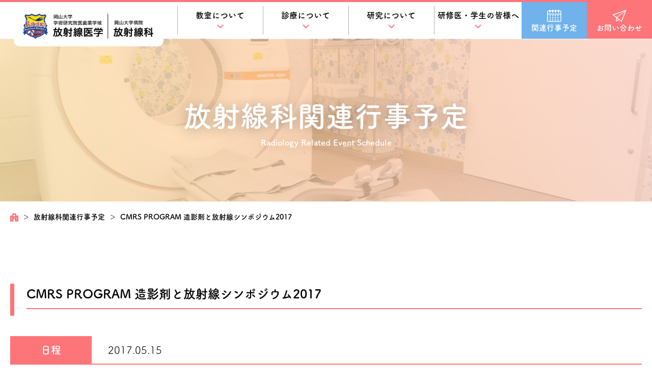

--- FILE ---
content_type: text/html; charset=UTF-8
request_url: https://radiology.hsc.okayama-u.ac.jp/eventschedule/cmrs-program-%E9%80%A0%E5%BD%B1%E5%89%A4%E3%81%A8%E6%94%BE%E5%B0%84%E7%B7%9A%E3%82%B7%E3%83%B3%E3%83%9D%E3%82%B8%E3%82%A6%E3%83%A02017-2/
body_size: 11790
content:
<!DOCTYPE html>
<html lang="ja">
<head>
    <!-- Google Tag Manager -->
    <script>(function(w,d,s,l,i){w[l]=w[l]||[];w[l].push({'gtm.start':
                new Date().getTime(),event:'gtm.js'});var f=d.getElementsByTagName(s)[0],
            j=d.createElement(s),dl=l!='dataLayer'?'&l='+l:'';j.async=true;j.src=
            'https://www.googletagmanager.com/gtm.js?id='+i+dl;f.parentNode.insertBefore(j,f);
        })(window,document,'script','dataLayer','GTM-5PTCGMSJ');</script>
    <!-- End Google Tag Manager -->
    <meta charset="utf-8">
    <meta name="viewport" content="width=device-width, initial-scale=1, user-scalable=no">
    <meta name="format-detection" content="telephone=no">
    <title>
        CMRS PROGRAM 造影剤と放射線シンポジウム2017 | 岡山大学学術研究院医歯薬学域 放射線医学／岡山大学病院 放射線科    </title>

    <link rel="shortcut icon" href="https://radiology.hsc.okayama-u.ac.jp/wp-content/themes/okadai-houshasen/favicon.ico">
    <link rel="apple-touch-icon" href="/favicon.ico">
    <meta name="keywords" content="岡山,病院,大学,放射線,IVR,治療,がん">
    <link href="https://radiology.hsc.okayama-u.ac.jp/wp-content/themes/okadai-houshasen/style.css?20240605" rel="stylesheet">
    <link href="https://radiology.hsc.okayama-u.ac.jp/wp-content/themes/okadai-houshasen/style_sp.css?20240605" rel="stylesheet">
    <!--jQuery-->
    <!--    <script src="https://ajax.googleapis.com/ajax/libs/jquery/3.4.1/jquery.min.js"></script>-->
    <!--アニメーション-->
    <link rel="stylesheet" href="https://cdnjs.cloudflare.com/ajax/libs/animate.css/4.1.1/animate.min.css">
    <!-- GoogleFont -->
    <link rel="preconnect" href="https://fonts.gstatic.com">
    <link rel="preconnect" href="https://fonts.googleapis.com">
    <link rel="preconnect" href="https://fonts.gstatic.com" crossorigin>
    <link href="https://fonts.googleapis.com/css2?family=M+PLUS+Rounded+1c:wght@300&display=swap" rel="stylesheet">

    <!--Adobe font-->
    <script>
        (function (d) {
            var config = {
                    kitId: 'uvx8hgr',
                    scriptTimeout: 3000,
                    async: true
                },
                h = d.documentElement, t = setTimeout(function () {
                    h.className = h.className.replace(/\bwf-loading\b/g, '') + ' wf-inactive';
                }, config.scriptTimeout), tk = d.createElement('script'), f = false,
                s = d.getElementsByTagName('script')[0], a;
            h.className += ' wf-loading';
            tk.src = 'https://use.typekit.net/' + config.kitId + '.js';
            tk.async = true;
            tk.onload = tk.onreadystatechange = function () {
                a = this.readyState;
                if (f || a && a != 'complete' && a != 'loaded') return;
                f = true;
                clearTimeout(t);
                try {
                    Typekit.load(config);
                } catch (e) {
                }
            };
            s.parentNode.insertBefore(tk, s);
        })(document);
    </script>
    
		<!-- All in One SEO 4.9.2 - aioseo.com -->
	<meta name="robots" content="max-image-preview:large" />
	<link rel="canonical" href="https://radiology.hsc.okayama-u.ac.jp/eventschedule/cmrs-program-%e9%80%a0%e5%bd%b1%e5%89%a4%e3%81%a8%e6%94%be%e5%b0%84%e7%b7%9a%e3%82%b7%e3%83%b3%e3%83%9d%e3%82%b8%e3%82%a6%e3%83%a02017-2/" />
	<meta name="generator" content="All in One SEO (AIOSEO) 4.9.2" />
		<meta property="og:locale" content="ja_JP" />
		<meta property="og:site_name" content="岡山大学学術研究院医歯薬学域 放射線医学／岡山大学病院 放射線科 |" />
		<meta property="og:type" content="article" />
		<meta property="og:title" content="CMRS PROGRAM 造影剤と放射線シンポジウム2017 | 岡山大学学術研究院医歯薬学域 放射線医学／岡山大学病院 放射線科" />
		<meta property="og:url" content="https://radiology.hsc.okayama-u.ac.jp/eventschedule/cmrs-program-%e9%80%a0%e5%bd%b1%e5%89%a4%e3%81%a8%e6%94%be%e5%b0%84%e7%b7%9a%e3%82%b7%e3%83%b3%e3%83%9d%e3%82%b8%e3%82%a6%e3%83%a02017-2/" />
		<meta property="article:published_time" content="2020-10-14T15:00:00+00:00" />
		<meta property="article:modified_time" content="2020-10-14T15:00:00+00:00" />
		<meta name="twitter:card" content="summary" />
		<meta name="twitter:title" content="CMRS PROGRAM 造影剤と放射線シンポジウム2017 | 岡山大学学術研究院医歯薬学域 放射線医学／岡山大学病院 放射線科" />
		<script type="application/ld+json" class="aioseo-schema">
			{"@context":"https:\/\/schema.org","@graph":[{"@type":"BreadcrumbList","@id":"https:\/\/radiology.hsc.okayama-u.ac.jp\/eventschedule\/cmrs-program-%e9%80%a0%e5%bd%b1%e5%89%a4%e3%81%a8%e6%94%be%e5%b0%84%e7%b7%9a%e3%82%b7%e3%83%b3%e3%83%9d%e3%82%b8%e3%82%a6%e3%83%a02017-2\/#breadcrumblist","itemListElement":[{"@type":"ListItem","@id":"https:\/\/radiology.hsc.okayama-u.ac.jp#listItem","position":1,"name":"\u30db\u30fc\u30e0","item":"https:\/\/radiology.hsc.okayama-u.ac.jp","nextItem":{"@type":"ListItem","@id":"https:\/\/radiology.hsc.okayama-u.ac.jp\/eventschedule\/#listItem","name":"\u653e\u5c04\u7dda\u79d1\u95a2\u9023\u884c\u4e8b\u4e88\u5b9a"}},{"@type":"ListItem","@id":"https:\/\/radiology.hsc.okayama-u.ac.jp\/eventschedule\/#listItem","position":2,"name":"\u653e\u5c04\u7dda\u79d1\u95a2\u9023\u884c\u4e8b\u4e88\u5b9a","item":"https:\/\/radiology.hsc.okayama-u.ac.jp\/eventschedule\/","nextItem":{"@type":"ListItem","@id":"https:\/\/radiology.hsc.okayama-u.ac.jp\/eventschedule\/cmrs-program-%e9%80%a0%e5%bd%b1%e5%89%a4%e3%81%a8%e6%94%be%e5%b0%84%e7%b7%9a%e3%82%b7%e3%83%b3%e3%83%9d%e3%82%b8%e3%82%a6%e3%83%a02017-2\/#listItem","name":"CMRS PROGRAM \u9020\u5f71\u5264\u3068\u653e\u5c04\u7dda\u30b7\u30f3\u30dd\u30b8\u30a6\u30e02017"},"previousItem":{"@type":"ListItem","@id":"https:\/\/radiology.hsc.okayama-u.ac.jp#listItem","name":"\u30db\u30fc\u30e0"}},{"@type":"ListItem","@id":"https:\/\/radiology.hsc.okayama-u.ac.jp\/eventschedule\/cmrs-program-%e9%80%a0%e5%bd%b1%e5%89%a4%e3%81%a8%e6%94%be%e5%b0%84%e7%b7%9a%e3%82%b7%e3%83%b3%e3%83%9d%e3%82%b8%e3%82%a6%e3%83%a02017-2\/#listItem","position":3,"name":"CMRS PROGRAM \u9020\u5f71\u5264\u3068\u653e\u5c04\u7dda\u30b7\u30f3\u30dd\u30b8\u30a6\u30e02017","previousItem":{"@type":"ListItem","@id":"https:\/\/radiology.hsc.okayama-u.ac.jp\/eventschedule\/#listItem","name":"\u653e\u5c04\u7dda\u79d1\u95a2\u9023\u884c\u4e8b\u4e88\u5b9a"}}]},{"@type":"Organization","@id":"https:\/\/radiology.hsc.okayama-u.ac.jp\/#organization","name":"\u5ca1\u5c71\u5927\u5b66\u5927\u5b66\u9662 \u533b\u6b6f\u85ac\u5b66\u7dcf\u5408\u7814\u7a76\u79d1 \u653e\u5c04\u7dda\u533b\u5b66","url":"https:\/\/radiology.hsc.okayama-u.ac.jp\/"},{"@type":"WebPage","@id":"https:\/\/radiology.hsc.okayama-u.ac.jp\/eventschedule\/cmrs-program-%e9%80%a0%e5%bd%b1%e5%89%a4%e3%81%a8%e6%94%be%e5%b0%84%e7%b7%9a%e3%82%b7%e3%83%b3%e3%83%9d%e3%82%b8%e3%82%a6%e3%83%a02017-2\/#webpage","url":"https:\/\/radiology.hsc.okayama-u.ac.jp\/eventschedule\/cmrs-program-%e9%80%a0%e5%bd%b1%e5%89%a4%e3%81%a8%e6%94%be%e5%b0%84%e7%b7%9a%e3%82%b7%e3%83%b3%e3%83%9d%e3%82%b8%e3%82%a6%e3%83%a02017-2\/","name":"CMRS PROGRAM \u9020\u5f71\u5264\u3068\u653e\u5c04\u7dda\u30b7\u30f3\u30dd\u30b8\u30a6\u30e02017 | \u5ca1\u5c71\u5927\u5b66\u5b66\u8853\u7814\u7a76\u9662\u533b\u6b6f\u85ac\u5b66\u57df \u653e\u5c04\u7dda\u533b\u5b66\uff0f\u5ca1\u5c71\u5927\u5b66\u75c5\u9662 \u653e\u5c04\u7dda\u79d1","inLanguage":"ja","isPartOf":{"@id":"https:\/\/radiology.hsc.okayama-u.ac.jp\/#website"},"breadcrumb":{"@id":"https:\/\/radiology.hsc.okayama-u.ac.jp\/eventschedule\/cmrs-program-%e9%80%a0%e5%bd%b1%e5%89%a4%e3%81%a8%e6%94%be%e5%b0%84%e7%b7%9a%e3%82%b7%e3%83%b3%e3%83%9d%e3%82%b8%e3%82%a6%e3%83%a02017-2\/#breadcrumblist"},"datePublished":"2020-10-15T00:00:00+09:00","dateModified":"2020-10-15T00:00:00+09:00"},{"@type":"WebSite","@id":"https:\/\/radiology.hsc.okayama-u.ac.jp\/#website","url":"https:\/\/radiology.hsc.okayama-u.ac.jp\/","name":"\u5ca1\u5c71\u5927\u5b66\u5b66\u8853\u7814\u7a76\u9662\u533b\u6b6f\u85ac\u5b66\u57df \u653e\u5c04\u7dda\u533b\u5b66\uff0f\u5ca1\u5c71\u5927\u5b66\u75c5\u9662 \u653e\u5c04\u7dda\u79d1","inLanguage":"ja","publisher":{"@id":"https:\/\/radiology.hsc.okayama-u.ac.jp\/#organization"}}]}
		</script>
		<!-- All in One SEO -->

<link rel="alternate" title="oEmbed (JSON)" type="application/json+oembed" href="https://radiology.hsc.okayama-u.ac.jp/wp-json/oembed/1.0/embed?url=https%3A%2F%2Fradiology.hsc.okayama-u.ac.jp%2Feventschedule%2Fcmrs-program-%25e9%2580%25a0%25e5%25bd%25b1%25e5%2589%25a4%25e3%2581%25a8%25e6%2594%25be%25e5%25b0%2584%25e7%25b7%259a%25e3%2582%25b7%25e3%2583%25b3%25e3%2583%259d%25e3%2582%25b8%25e3%2582%25a6%25e3%2583%25a02017-2%2F" />
<link rel="alternate" title="oEmbed (XML)" type="text/xml+oembed" href="https://radiology.hsc.okayama-u.ac.jp/wp-json/oembed/1.0/embed?url=https%3A%2F%2Fradiology.hsc.okayama-u.ac.jp%2Feventschedule%2Fcmrs-program-%25e9%2580%25a0%25e5%25bd%25b1%25e5%2589%25a4%25e3%2581%25a8%25e6%2594%25be%25e5%25b0%2584%25e7%25b7%259a%25e3%2582%25b7%25e3%2583%25b3%25e3%2583%259d%25e3%2582%25b8%25e3%2582%25a6%25e3%2583%25a02017-2%2F&#038;format=xml" />
<style id='wp-img-auto-sizes-contain-inline-css' type='text/css'>
img:is([sizes=auto i],[sizes^="auto," i]){contain-intrinsic-size:3000px 1500px}
/*# sourceURL=wp-img-auto-sizes-contain-inline-css */
</style>
<style id='wp-emoji-styles-inline-css' type='text/css'>

	img.wp-smiley, img.emoji {
		display: inline !important;
		border: none !important;
		box-shadow: none !important;
		height: 1em !important;
		width: 1em !important;
		margin: 0 0.07em !important;
		vertical-align: -0.1em !important;
		background: none !important;
		padding: 0 !important;
	}
/*# sourceURL=wp-emoji-styles-inline-css */
</style>
<style id='wp-block-library-inline-css' type='text/css'>
:root{--wp-block-synced-color:#7a00df;--wp-block-synced-color--rgb:122,0,223;--wp-bound-block-color:var(--wp-block-synced-color);--wp-editor-canvas-background:#ddd;--wp-admin-theme-color:#007cba;--wp-admin-theme-color--rgb:0,124,186;--wp-admin-theme-color-darker-10:#006ba1;--wp-admin-theme-color-darker-10--rgb:0,107,160.5;--wp-admin-theme-color-darker-20:#005a87;--wp-admin-theme-color-darker-20--rgb:0,90,135;--wp-admin-border-width-focus:2px}@media (min-resolution:192dpi){:root{--wp-admin-border-width-focus:1.5px}}.wp-element-button{cursor:pointer}:root .has-very-light-gray-background-color{background-color:#eee}:root .has-very-dark-gray-background-color{background-color:#313131}:root .has-very-light-gray-color{color:#eee}:root .has-very-dark-gray-color{color:#313131}:root .has-vivid-green-cyan-to-vivid-cyan-blue-gradient-background{background:linear-gradient(135deg,#00d084,#0693e3)}:root .has-purple-crush-gradient-background{background:linear-gradient(135deg,#34e2e4,#4721fb 50%,#ab1dfe)}:root .has-hazy-dawn-gradient-background{background:linear-gradient(135deg,#faaca8,#dad0ec)}:root .has-subdued-olive-gradient-background{background:linear-gradient(135deg,#fafae1,#67a671)}:root .has-atomic-cream-gradient-background{background:linear-gradient(135deg,#fdd79a,#004a59)}:root .has-nightshade-gradient-background{background:linear-gradient(135deg,#330968,#31cdcf)}:root .has-midnight-gradient-background{background:linear-gradient(135deg,#020381,#2874fc)}:root{--wp--preset--font-size--normal:16px;--wp--preset--font-size--huge:42px}.has-regular-font-size{font-size:1em}.has-larger-font-size{font-size:2.625em}.has-normal-font-size{font-size:var(--wp--preset--font-size--normal)}.has-huge-font-size{font-size:var(--wp--preset--font-size--huge)}.has-text-align-center{text-align:center}.has-text-align-left{text-align:left}.has-text-align-right{text-align:right}.has-fit-text{white-space:nowrap!important}#end-resizable-editor-section{display:none}.aligncenter{clear:both}.items-justified-left{justify-content:flex-start}.items-justified-center{justify-content:center}.items-justified-right{justify-content:flex-end}.items-justified-space-between{justify-content:space-between}.screen-reader-text{border:0;clip-path:inset(50%);height:1px;margin:-1px;overflow:hidden;padding:0;position:absolute;width:1px;word-wrap:normal!important}.screen-reader-text:focus{background-color:#ddd;clip-path:none;color:#444;display:block;font-size:1em;height:auto;left:5px;line-height:normal;padding:15px 23px 14px;text-decoration:none;top:5px;width:auto;z-index:100000}html :where(.has-border-color){border-style:solid}html :where([style*=border-top-color]){border-top-style:solid}html :where([style*=border-right-color]){border-right-style:solid}html :where([style*=border-bottom-color]){border-bottom-style:solid}html :where([style*=border-left-color]){border-left-style:solid}html :where([style*=border-width]){border-style:solid}html :where([style*=border-top-width]){border-top-style:solid}html :where([style*=border-right-width]){border-right-style:solid}html :where([style*=border-bottom-width]){border-bottom-style:solid}html :where([style*=border-left-width]){border-left-style:solid}html :where(img[class*=wp-image-]){height:auto;max-width:100%}:where(figure){margin:0 0 1em}html :where(.is-position-sticky){--wp-admin--admin-bar--position-offset:var(--wp-admin--admin-bar--height,0px)}@media screen and (max-width:600px){html :where(.is-position-sticky){--wp-admin--admin-bar--position-offset:0px}}

/*# sourceURL=wp-block-library-inline-css */
</style><style id='global-styles-inline-css' type='text/css'>
:root{--wp--preset--aspect-ratio--square: 1;--wp--preset--aspect-ratio--4-3: 4/3;--wp--preset--aspect-ratio--3-4: 3/4;--wp--preset--aspect-ratio--3-2: 3/2;--wp--preset--aspect-ratio--2-3: 2/3;--wp--preset--aspect-ratio--16-9: 16/9;--wp--preset--aspect-ratio--9-16: 9/16;--wp--preset--color--black: #000000;--wp--preset--color--cyan-bluish-gray: #abb8c3;--wp--preset--color--white: #ffffff;--wp--preset--color--pale-pink: #f78da7;--wp--preset--color--vivid-red: #cf2e2e;--wp--preset--color--luminous-vivid-orange: #ff6900;--wp--preset--color--luminous-vivid-amber: #fcb900;--wp--preset--color--light-green-cyan: #7bdcb5;--wp--preset--color--vivid-green-cyan: #00d084;--wp--preset--color--pale-cyan-blue: #8ed1fc;--wp--preset--color--vivid-cyan-blue: #0693e3;--wp--preset--color--vivid-purple: #9b51e0;--wp--preset--gradient--vivid-cyan-blue-to-vivid-purple: linear-gradient(135deg,rgb(6,147,227) 0%,rgb(155,81,224) 100%);--wp--preset--gradient--light-green-cyan-to-vivid-green-cyan: linear-gradient(135deg,rgb(122,220,180) 0%,rgb(0,208,130) 100%);--wp--preset--gradient--luminous-vivid-amber-to-luminous-vivid-orange: linear-gradient(135deg,rgb(252,185,0) 0%,rgb(255,105,0) 100%);--wp--preset--gradient--luminous-vivid-orange-to-vivid-red: linear-gradient(135deg,rgb(255,105,0) 0%,rgb(207,46,46) 100%);--wp--preset--gradient--very-light-gray-to-cyan-bluish-gray: linear-gradient(135deg,rgb(238,238,238) 0%,rgb(169,184,195) 100%);--wp--preset--gradient--cool-to-warm-spectrum: linear-gradient(135deg,rgb(74,234,220) 0%,rgb(151,120,209) 20%,rgb(207,42,186) 40%,rgb(238,44,130) 60%,rgb(251,105,98) 80%,rgb(254,248,76) 100%);--wp--preset--gradient--blush-light-purple: linear-gradient(135deg,rgb(255,206,236) 0%,rgb(152,150,240) 100%);--wp--preset--gradient--blush-bordeaux: linear-gradient(135deg,rgb(254,205,165) 0%,rgb(254,45,45) 50%,rgb(107,0,62) 100%);--wp--preset--gradient--luminous-dusk: linear-gradient(135deg,rgb(255,203,112) 0%,rgb(199,81,192) 50%,rgb(65,88,208) 100%);--wp--preset--gradient--pale-ocean: linear-gradient(135deg,rgb(255,245,203) 0%,rgb(182,227,212) 50%,rgb(51,167,181) 100%);--wp--preset--gradient--electric-grass: linear-gradient(135deg,rgb(202,248,128) 0%,rgb(113,206,126) 100%);--wp--preset--gradient--midnight: linear-gradient(135deg,rgb(2,3,129) 0%,rgb(40,116,252) 100%);--wp--preset--font-size--small: 13px;--wp--preset--font-size--medium: 20px;--wp--preset--font-size--large: 36px;--wp--preset--font-size--x-large: 42px;--wp--preset--spacing--20: 0.44rem;--wp--preset--spacing--30: 0.67rem;--wp--preset--spacing--40: 1rem;--wp--preset--spacing--50: 1.5rem;--wp--preset--spacing--60: 2.25rem;--wp--preset--spacing--70: 3.38rem;--wp--preset--spacing--80: 5.06rem;--wp--preset--shadow--natural: 6px 6px 9px rgba(0, 0, 0, 0.2);--wp--preset--shadow--deep: 12px 12px 50px rgba(0, 0, 0, 0.4);--wp--preset--shadow--sharp: 6px 6px 0px rgba(0, 0, 0, 0.2);--wp--preset--shadow--outlined: 6px 6px 0px -3px rgb(255, 255, 255), 6px 6px rgb(0, 0, 0);--wp--preset--shadow--crisp: 6px 6px 0px rgb(0, 0, 0);}:where(.is-layout-flex){gap: 0.5em;}:where(.is-layout-grid){gap: 0.5em;}body .is-layout-flex{display: flex;}.is-layout-flex{flex-wrap: wrap;align-items: center;}.is-layout-flex > :is(*, div){margin: 0;}body .is-layout-grid{display: grid;}.is-layout-grid > :is(*, div){margin: 0;}:where(.wp-block-columns.is-layout-flex){gap: 2em;}:where(.wp-block-columns.is-layout-grid){gap: 2em;}:where(.wp-block-post-template.is-layout-flex){gap: 1.25em;}:where(.wp-block-post-template.is-layout-grid){gap: 1.25em;}.has-black-color{color: var(--wp--preset--color--black) !important;}.has-cyan-bluish-gray-color{color: var(--wp--preset--color--cyan-bluish-gray) !important;}.has-white-color{color: var(--wp--preset--color--white) !important;}.has-pale-pink-color{color: var(--wp--preset--color--pale-pink) !important;}.has-vivid-red-color{color: var(--wp--preset--color--vivid-red) !important;}.has-luminous-vivid-orange-color{color: var(--wp--preset--color--luminous-vivid-orange) !important;}.has-luminous-vivid-amber-color{color: var(--wp--preset--color--luminous-vivid-amber) !important;}.has-light-green-cyan-color{color: var(--wp--preset--color--light-green-cyan) !important;}.has-vivid-green-cyan-color{color: var(--wp--preset--color--vivid-green-cyan) !important;}.has-pale-cyan-blue-color{color: var(--wp--preset--color--pale-cyan-blue) !important;}.has-vivid-cyan-blue-color{color: var(--wp--preset--color--vivid-cyan-blue) !important;}.has-vivid-purple-color{color: var(--wp--preset--color--vivid-purple) !important;}.has-black-background-color{background-color: var(--wp--preset--color--black) !important;}.has-cyan-bluish-gray-background-color{background-color: var(--wp--preset--color--cyan-bluish-gray) !important;}.has-white-background-color{background-color: var(--wp--preset--color--white) !important;}.has-pale-pink-background-color{background-color: var(--wp--preset--color--pale-pink) !important;}.has-vivid-red-background-color{background-color: var(--wp--preset--color--vivid-red) !important;}.has-luminous-vivid-orange-background-color{background-color: var(--wp--preset--color--luminous-vivid-orange) !important;}.has-luminous-vivid-amber-background-color{background-color: var(--wp--preset--color--luminous-vivid-amber) !important;}.has-light-green-cyan-background-color{background-color: var(--wp--preset--color--light-green-cyan) !important;}.has-vivid-green-cyan-background-color{background-color: var(--wp--preset--color--vivid-green-cyan) !important;}.has-pale-cyan-blue-background-color{background-color: var(--wp--preset--color--pale-cyan-blue) !important;}.has-vivid-cyan-blue-background-color{background-color: var(--wp--preset--color--vivid-cyan-blue) !important;}.has-vivid-purple-background-color{background-color: var(--wp--preset--color--vivid-purple) !important;}.has-black-border-color{border-color: var(--wp--preset--color--black) !important;}.has-cyan-bluish-gray-border-color{border-color: var(--wp--preset--color--cyan-bluish-gray) !important;}.has-white-border-color{border-color: var(--wp--preset--color--white) !important;}.has-pale-pink-border-color{border-color: var(--wp--preset--color--pale-pink) !important;}.has-vivid-red-border-color{border-color: var(--wp--preset--color--vivid-red) !important;}.has-luminous-vivid-orange-border-color{border-color: var(--wp--preset--color--luminous-vivid-orange) !important;}.has-luminous-vivid-amber-border-color{border-color: var(--wp--preset--color--luminous-vivid-amber) !important;}.has-light-green-cyan-border-color{border-color: var(--wp--preset--color--light-green-cyan) !important;}.has-vivid-green-cyan-border-color{border-color: var(--wp--preset--color--vivid-green-cyan) !important;}.has-pale-cyan-blue-border-color{border-color: var(--wp--preset--color--pale-cyan-blue) !important;}.has-vivid-cyan-blue-border-color{border-color: var(--wp--preset--color--vivid-cyan-blue) !important;}.has-vivid-purple-border-color{border-color: var(--wp--preset--color--vivid-purple) !important;}.has-vivid-cyan-blue-to-vivid-purple-gradient-background{background: var(--wp--preset--gradient--vivid-cyan-blue-to-vivid-purple) !important;}.has-light-green-cyan-to-vivid-green-cyan-gradient-background{background: var(--wp--preset--gradient--light-green-cyan-to-vivid-green-cyan) !important;}.has-luminous-vivid-amber-to-luminous-vivid-orange-gradient-background{background: var(--wp--preset--gradient--luminous-vivid-amber-to-luminous-vivid-orange) !important;}.has-luminous-vivid-orange-to-vivid-red-gradient-background{background: var(--wp--preset--gradient--luminous-vivid-orange-to-vivid-red) !important;}.has-very-light-gray-to-cyan-bluish-gray-gradient-background{background: var(--wp--preset--gradient--very-light-gray-to-cyan-bluish-gray) !important;}.has-cool-to-warm-spectrum-gradient-background{background: var(--wp--preset--gradient--cool-to-warm-spectrum) !important;}.has-blush-light-purple-gradient-background{background: var(--wp--preset--gradient--blush-light-purple) !important;}.has-blush-bordeaux-gradient-background{background: var(--wp--preset--gradient--blush-bordeaux) !important;}.has-luminous-dusk-gradient-background{background: var(--wp--preset--gradient--luminous-dusk) !important;}.has-pale-ocean-gradient-background{background: var(--wp--preset--gradient--pale-ocean) !important;}.has-electric-grass-gradient-background{background: var(--wp--preset--gradient--electric-grass) !important;}.has-midnight-gradient-background{background: var(--wp--preset--gradient--midnight) !important;}.has-small-font-size{font-size: var(--wp--preset--font-size--small) !important;}.has-medium-font-size{font-size: var(--wp--preset--font-size--medium) !important;}.has-large-font-size{font-size: var(--wp--preset--font-size--large) !important;}.has-x-large-font-size{font-size: var(--wp--preset--font-size--x-large) !important;}
/*# sourceURL=global-styles-inline-css */
</style>

<style id='classic-theme-styles-inline-css' type='text/css'>
/*! This file is auto-generated */
.wp-block-button__link{color:#fff;background-color:#32373c;border-radius:9999px;box-shadow:none;text-decoration:none;padding:calc(.667em + 2px) calc(1.333em + 2px);font-size:1.125em}.wp-block-file__button{background:#32373c;color:#fff;text-decoration:none}
/*# sourceURL=/wp-includes/css/classic-themes.min.css */
</style>
<link rel='stylesheet' id='valEngine-css' href='https://radiology.hsc.okayama-u.ac.jp/wp-content/themes/okadai-houshasen/js/validationEngine/validationEngine.jquery.css' type='text/css' media='all' />
<script type="text/javascript" src="https://radiology.hsc.okayama-u.ac.jp/wp-includes/js/jquery/jquery.min.js?ver=3.7.1" id="jquery-core-js"></script>
<script type="text/javascript" src="https://radiology.hsc.okayama-u.ac.jp/wp-includes/js/jquery/jquery-migrate.min.js?ver=3.4.1" id="jquery-migrate-js"></script>
<script type="text/javascript" src="https://radiology.hsc.okayama-u.ac.jp/wp-content/themes/okadai-houshasen/js/validationEngine/jquery.validationEngine.js?ver=1769109253" id="valEngine-js"></script>
<script type="text/javascript" src="https://radiology.hsc.okayama-u.ac.jp/wp-content/themes/okadai-houshasen/js/validationEngine/jquery.validationEngine-ja.js?ver=1769109253" id="valEngineJa-js"></script>
<script type="text/javascript" src="https://radiology.hsc.okayama-u.ac.jp/wp-content/themes/okadai-houshasen/js/wow.min.js?ver=1769109253" id="wow-js"></script>
<script type="text/javascript" src="https://radiology.hsc.okayama-u.ac.jp/wp-content/themes/okadai-houshasen/js/jquery.backstretch.min.js?ver=1769109253" id="backstretch-js"></script>
<script type="text/javascript" src="https://radiology.hsc.okayama-u.ac.jp/wp-content/themes/okadai-houshasen/js/main.js?ver=1769109253" id="mainJs-js"></script>
<link rel="https://api.w.org/" href="https://radiology.hsc.okayama-u.ac.jp/wp-json/" /><link rel="EditURI" type="application/rsd+xml" title="RSD" href="https://radiology.hsc.okayama-u.ac.jp/xmlrpc.php?rsd" />
<meta name="generator" content="WordPress 6.9" />
<link rel='shortlink' href='https://radiology.hsc.okayama-u.ac.jp/?p=6043' />
</head>
<body data-rsssl=1>
<!-- Google Tag Manager (noscript) -->
<noscript><iframe src="https://www.googletagmanager.com/ns.html?id=GTM-5PTCGMSJ"
                  height="0" width="0" style="display:none;visibility:hidden"></iframe></noscript>
<!-- End Google Tag Manager (noscript) -->
<div class="pagetop js-pagetop" id="pagetop">
    <div class="pagetop-btn">
        <img src="https://radiology.hsc.okayama-u.ac.jp/wp-content/themes/okadai-houshasen/images/totop.png" alt="TOP">
    </div>
</div>

<header class="header">

    <div class="header__body">
        <h1 class="header__logo">
            <a href="https://radiology.hsc.okayama-u.ac.jp/">
                <img src="https://radiology.hsc.okayama-u.ac.jp/wp-content/themes/okadai-houshasen/images/header_logo_pc.png"
                     alt="岡山大学学術研究院医歯薬学域　放射線医学／岡山大学 放射線科">
            </a>
        </h1>
        <nav class="header__nav">
            <div class="header__nav__wrap">
                <ul class="header__nav__list">
                    <li class="header__nav__item header__nav__item js-menu-hov">
                        <p class="js-menu-slide">
                            <a href="https://radiology.hsc.okayama-u.ac.jp/about/">教室について</a>
                        </p>
                        <div class="header__subnav">
                            <div class="header__subnav__body">
                                <p class="header__subnav__ttl">
                                    <a href="https://radiology.hsc.okayama-u.ac.jp/about/"
                                       class="hov-line">教室について</a>
                                </p>
                                <div class="header__subnav__list">
                                    <a href="https://radiology.hsc.okayama-u.ac.jp/about/greeting/"
                                       class="header__subnav__item">
                                        <div class="header__subnav__image">
                                            <img
                                                src="https://radiology.hsc.okayama-u.ac.jp/wp-content/themes/okadai-houshasen/images/header_img_greeting.jpg"
                                                alt="教授挨拶">
                                        </div>
                                        <p>教授挨拶</p>
                                    </a>
                                    <a href="https://radiology.hsc.okayama-u.ac.jp/about/history/"
                                       class="header__subnav__item">
                                        <div class="header__subnav__image">
                                            <img
                                                src="https://radiology.hsc.okayama-u.ac.jp/wp-content/themes/okadai-houshasen/images/header_img_history.jpg"
                                                alt="沿革">
                                        </div>
                                        <p>沿革</p>
                                    </a>
                                    <a href="https://radiology.hsc.okayama-u.ac.jp/about/staff/"
                                       class="header__subnav__item">
                                        <div class="header__subnav__image">
                                            <img
                                                src="https://radiology.hsc.okayama-u.ac.jp/wp-content/themes/okadai-houshasen/images/header_img_staff.jpg?20220524"
                                                alt="スタッフ紹介">
                                        </div>
                                        <p>スタッフ紹介</p>
                                    </a>
                                    <a href="https://radiology.hsc.okayama-u.ac.jp/about/hospital/"
                                       class="header__subnav__item">
                                        <div class="header__subnav__image">
                                            <img
                                                src="https://radiology.hsc.okayama-u.ac.jp/wp-content/themes/okadai-houshasen/images/header_img_hospital.jpg"
                                                alt="関連病院">
                                        </div>
                                        <p>関連病院</p>
                                    </a>
                                </div>
                            </div>
                        </div>
                    </li>
                    <div class="header__subnav__bg"></div>
                    <li class="header__nav__item js-menu-hov">
                        <p class="js-menu-slide">
                            <a href="https://radiology.hsc.okayama-u.ac.jp/medical/">診療について</a>
                        </p>
                        <div class="header__subnav">
                            <div class="header__subnav__body">
                                <p class="header__subnav__ttl">
                                    <a href="https://radiology.hsc.okayama-u.ac.jp/medical/"
                                       class="hov-line">診療について</a>
                                </p>
                                <div class="header__subnav__list">
                                    <a href="https://radiology.hsc.okayama-u.ac.jp/medical/radiation-therapy/"
                                       class="header__subnav__item">
                                        <div class="header__subnav__image">
                                            <img
                                                src="https://radiology.hsc.okayama-u.ac.jp/wp-content/themes/okadai-houshasen/images/header_img_radiation.jpg"
                                                alt="放射線治療">
                                        </div>
                                        <p>放射線治療</p>
                                    </a>
                                    <a href="https://radiology.hsc.okayama-u.ac.jp/medical/diagnostic-imaging/"
                                       class="header__subnav__item">
                                        <div class="header__subnav__image">
                                            <img
                                                src="https://radiology.hsc.okayama-u.ac.jp/wp-content/themes/okadai-houshasen/images/header_img_diagnostic_imaging.jpg"
                                                alt="画像診断">
                                        </div>
                                        <p>画像診断</p>
                                    </a>
                                    <a href="https://radiology.hsc.okayama-u.ac.jp/medical/ivr/"
                                       class="header__subnav__item">
                                        <div class="header__subnav__image">
                                            <img
                                                src="https://radiology.hsc.okayama-u.ac.jp/wp-content/themes/okadai-houshasen/images/header_img_ivr.jpg"
                                                alt="IVR">
                                        </div>
                                        <p>IVR</p>
                                    </a>
                                    <a href="https://radiology.hsc.okayama-u.ac.jp/medical/clinical-results/"
                                       class="header__subnav__item">
                                        <div class="header__subnav__image">
                                            <img
                                                src="https://radiology.hsc.okayama-u.ac.jp/wp-content/themes/okadai-houshasen/images/header_img_clinical_result.jpg"
                                                alt="臨床実績">
                                        </div>
                                        <p>臨床実績</p>
                                    </a>
                                    <a href="https://radiology.hsc.okayama-u.ac.jp/medical/outpatient-consultations/"
                                       class="header__subnav__item">
                                        <div class="header__subnav__image">
                                            <img
                                                src="https://radiology.hsc.okayama-u.ac.jp/wp-content/themes/okadai-houshasen/images/header_img_outpatient_consultations.jpg"
                                                alt="外来受診のご案内">
                                        </div>
                                        <p>外来受診のご案内</p>
                                    </a>
                                </div>
                            </div>
                        </div>
                    </li>
                    <div class="header__subnav__bg"></div>
                    <li class="header__nav__item js-menu-hov">
                        <p class="js-menu-slide">
                            <a href="https://radiology.hsc.okayama-u.ac.jp/research/">研究について</a>
                        </p>
                        <div class="header__subnav">
                            <div class="header__subnav__body">
                                <p class="header__subnav__ttl">
                                    <a href="https://radiology.hsc.okayama-u.ac.jp/research/"
                                       class="hov-line">研究について</a>
                                </p>
                                <div class="header__subnav__list">
                                    <a href="https://radiology.hsc.okayama-u.ac.jp/research/clinical/"
                                       class="header__subnav__item">
                                        <div class="header__subnav__image">
                                            <img
                                                src="https://radiology.hsc.okayama-u.ac.jp/wp-content/themes/okadai-houshasen/images/header_img_clinical_research.jpg"
                                                alt="臨床研究のご案内">
                                        </div>
                                        <p>臨床研究のご案内</p>
                                    </a>
                                    <a href="https://radiology.hsc.okayama-u.ac.jp/research/achievements/"
                                       class="header__subnav__item">
                                        <div class="header__subnav__image">
                                            <img
                                                src="https://radiology.hsc.okayama-u.ac.jp/wp-content/themes/okadai-houshasen/images/header_img_achievements.jpg"
                                                alt="研究業績">
                                        </div>
                                        <p>研究業績</p>
                                    </a>
                                    <a href="https://radiology.hsc.okayama-u.ac.jp/research/ct-guided/"
                                       class="header__subnav__item dn">
                                        <div class="header__subnav__image">
                                            <img
                                                src="https://radiology.hsc.okayama-u.ac.jp/wp-content/themes/okadai-houshasen/images/header_img_ct.jpg"
                                                alt="CTガイド下IVR用ロボットの開発">
                                        </div>
                                        <p>CTガイド下IVR用<span>ロボットの開発</span></p>
                                    </a>
                                    <div class="header__subnav__child">
                                        <p class="js-menu-slide02">
                                            主たる研究テーマ紹介
                                        </p>
                                        <ul>
                                            <li>
                                                <a href="https://radiology.hsc.okayama-u.ac.jp/research/ct-guided/">CTガイド下IVR用ロボットの開発</a>
                                            </li>
                                        </ul>
                                    </div>
                                </div>
                            </div>
                        </div>
                    </li>
                    <div class="header__subnav__bg"></div>
                    <li class="header__nav__item js-menu-hov">
                        <p class="js-menu-slide">
                            <a href="https://radiology.hsc.okayama-u.ac.jp/student/">研修医・学生の皆様へ</a>
                        </p>
                        <div class="header__subnav">
                            <div class="header__subnav__body">
                                <p class="header__subnav__ttl">
                                    <a href="https://radiology.hsc.okayama-u.ac.jp/student/"
                                       class="hov-line">研修医・学生の皆様へ</a>
                                </p>
                                <div class="header__subnav__list">
                                    <a href="https://radiology.hsc.okayama-u.ac.jp/student/training/"
                                       class="header__subnav__item">
                                        <div class="header__subnav__image">
                                            <img
                                                src="https://radiology.hsc.okayama-u.ac.jp/wp-content/themes/okadai-houshasen/images/header_img_training.jpg"
                                                alt="研修について">
                                        </div>
                                        <p>研修について</p>
                                    </a>
                                    <a href="https://radiology.hsc.okayama-u.ac.jp/student/program/"
                                       class="header__subnav__item">
                                        <div class="header__subnav__image">
                                            <img
                                                src="https://radiology.hsc.okayama-u.ac.jp/wp-content/themes/okadai-houshasen/images/header_img_program.jpg"
                                                alt="専門研修プログラムについて">
                                        </div>
                                        <p>専門研修プログラムに<span>ついて</span></p>
                                    </a>
                                </div>
                            </div>
                        </div>
                    </li>
                    <div class="header__subnav__bg"></div>
                </ul>
                <div class="header-btnGroup">
                    <a href="https://radiology.hsc.okayama-u.ac.jp/event-schedule/" class="header-btn">
                        <p>関連行事予定</p>
                    </a>
                    <a href="https://radiology.hsc.okayama-u.ac.jp/contact/" class="header-btn header-btn--red">
                        <p>お問い合わせ</p>
                    </a>
                </div>
            </div>
        </nav>
        <div class="header__menubtn js-h-menubtn">
            <div class="header__menubtn__trigger">
                <span></span>
                <span></span>
                <span></span>
            </div>
        </div>
    </div>
</header>

    <article class="s-eventschedule">

        <div class="common-keyimg">
            <h1 class="common-keyimg__ttl">
                <span class="main">放射線科関連<span>行事予定</span></span>
                <span class="small">Radiology Related Event Schedule</span>
            </h1>
        </div>

        <div class="pankuzu">
            <div class="pankuzu__body">
                <a href="https://radiology.hsc.okayama-u.ac.jp/">
                    <img src="https://radiology.hsc.okayama-u.ac.jp/wp-content/themes/okadai-houshasen/images/icn_home.svg" alt="ホーム">
                </a>
                <span>＞</span>
                <a href="https://radiology.hsc.okayama-u.ac.jp/event-schedule/">
                    放射線科関連行事予定
                </a>
                <span>＞</span>
                <span>CMRS PROGRAM 造影剤と放射線シンポジウム2017</span>
            </div>
        </div>

                            <section class="s-eventschedule-main">
                    <div class="s-eventschedule-ttl">
                        <div class="s-eventschedule-ttl__top">
                                                        <h2 class="s-eventschedule-ttl__txt">
                                CMRS PROGRAM 造影剤と放射線シンポジウム2017                            </h2>
                        </div>
                    </div>

                    <div class="s-eventschedule-contents">

                        <table>
                            <tr>
                                <th>
                                    日程
                                </th>
                                <td class="date">
                                    2017.05.15                                </td>
                            </tr>
                                                            <tr>
                                    <th>
                                        場所
                                    </th>
                                    <td>
                                        岡山大学病院                                    </td>
                                </tr>
                                                                                        <tr>
                                    <th>
                                        会場
                                    </th>
                                    <td>
                                        総合診療棟2階　放射線科カンファレンスルーム                                    </td>
                                </tr>
                                                                                                            </table>

                    </div>

                </section>
            
            <div class="s-eventschedule-pager">
                <div class="s-eventschedule-pager__body">
                    <!--
                                            <div class="s-eventschedule-pager__next">
                            <a href="https://radiology.hsc.okayama-u.ac.jp/eventschedule/%e7%ac%ac46%e5%9b%9e%e6%97%a5%e6%9c%acivr%e5%ad%a6%e4%bc%9a%e7%b7%8f%e4%bc%9a/">
                                <img src="https://radiology.hsc.okayama-u.ac.jp/wp-content/themes/okadai-houshasen/images/icn_arrow03.svg" alt="">
                                <img src="https://radiology.hsc.okayama-u.ac.jp/wp-content/themes/okadai-houshasen/images/icn_arrow11.svg" alt="">
                            </a>
                        </div>
                                        -->
                    <div class="s-eventschedule-pager__all common-btn01">
                        <a href="https://radiology.hsc.okayama-u.ac.jp/event-schedule/" class="js-btn-hov">
                            <span>
                            放射線科関連<br class="br">行事予定一覧
                            </span>
                        </a>
                    </div>
                    <!--
                                            <div class="s-eventschedule-pager__prev">
                            <a href="https://radiology.hsc.okayama-u.ac.jp/eventschedule/%e7%ac%ac55%e5%9b%9e-%e5%b1%b1%e9%99%bd%e6%a0%b8%e5%8c%bb%e5%ad%a6%e3%82%ab%e3%83%b3%e3%83%95%e3%82%a1%e3%83%ac%e3%83%b3%e3%82%b9/">
                                <img src="https://radiology.hsc.okayama-u.ac.jp/wp-content/themes/okadai-houshasen/images/icn_arrow03.svg" alt="">
                                <img src="https://radiology.hsc.okayama-u.ac.jp/wp-content/themes/okadai-houshasen/images/icn_arrow11.svg" alt="">
                            </a>
                        </div>
                                        -->
                </div>
            </div>

    </article>

<footer class="footer" id="footer">
    <div class="footer__link">
        <div class="footer__link__body">
            <div class="footer__link__item">
                <p class="footer__link__ttl js-footer-menu">
                    <a href="https://radiology.hsc.okayama-u.ac.jp/about/" class="hov-line">教室について</a>
                </p>
                <ul class="footer__link__list">
                    <li>
                        <a href="https://radiology.hsc.okayama-u.ac.jp/about/greeting/" class="hov-line">教授挨拶</a>
                    </li>
                    <li>
                        <a href="https://radiology.hsc.okayama-u.ac.jp/about/history/" class="hov-line">沿革</a>
                    </li>
                    <li>
                        <a href="https://radiology.hsc.okayama-u.ac.jp/about/staff/" class="hov-line">スタッフ紹介</a>
                    </li>
                    <li>
                        <a href="https://radiology.hsc.okayama-u.ac.jp/about/hospital/" class="hov-line">関連病院</a>
                    </li>
                </ul>
            </div>
            <div class="footer__link__item">
                <p class="footer__link__ttl js-footer-menu">
                    <a href="https://radiology.hsc.okayama-u.ac.jp/medical/" class="hov-line">診療について</a>
                </p>
                <ul class="footer__link__list">
                    <li>
                        <a href="https://radiology.hsc.okayama-u.ac.jp/medical/radiation-therapy/" class="hov-line">放射線治療</a>
                    </li>
                    <li>
                        <a href="https://radiology.hsc.okayama-u.ac.jp/medical/diagnostic-imaging/" class="hov-line">画像診断</a>
                    </li>
                    <li>
                        <a href="https://radiology.hsc.okayama-u.ac.jp/medical/ivr/" class="hov-line">IVR</a>
                    </li>
                    <li>
                        <a href="https://radiology.hsc.okayama-u.ac.jp/medical/clinical-results/" class="hov-line">臨床実績</a>
                    </li>
                    <li>
                        <a href="https://radiology.hsc.okayama-u.ac.jp/medical/outpatient-consultations/" class="hov-line">外来受診のご案内</a>
                    </li>
                </ul>
            </div>
            <div class="footer__link__item">
                <p class="footer__link__ttl js-footer-menu">
                    <a href="https://radiology.hsc.okayama-u.ac.jp/research/" class="hov-line">研究について</a>
                </p>
                <ul class="footer__link__list">
                    <li>
                        <a href="https://radiology.hsc.okayama-u.ac.jp/research/clinical/" class="hov-line">臨床研究のご案内</a>
                    </li>
                    <li>
                        <a href="https://radiology.hsc.okayama-u.ac.jp/research/achievements/" class="hov-line">研究業績</a>
                    </li>
                    <li class="slide trigger js-footer-menu02">
                        <a href="https://radiology.hsc.okayama-u.ac.jp/research/#theme" class="hov-line">主たる研究テーマ紹介</a>
                        <ul class="footer__link__child">
                            <li>
                                <a href="https://radiology.hsc.okayama-u.ac.jp/research/ct-guided/" class="hov-line">・CTガイド下IVR用ロボットの開発</a>
                            </li>
                        </ul>
                    </li>
                </ul>
            </div>
            <div class="footer__link__item">
                <p class="footer__link__ttl js-footer-menu">
                    <a href="https://radiology.hsc.okayama-u.ac.jp/student/" class="hov-line">研修医・学生の皆様へ</a>
                </p>
                <ul class="footer__link__list">
                    <li>
                        <a href="https://radiology.hsc.okayama-u.ac.jp/student/training/" class="hov-line">研修について</a>
                    </li>
                    <li>
                        <a href="https://radiology.hsc.okayama-u.ac.jp/student/program/" class="hov-line">専門研修プログラムについて</a>
                    </li>
                </ul>
            </div>
        </div>
    </div>
    <div class="footer__main">
        <div class="footer__main__body">
            <div class="footer__main__lt">
                <div class="footer__info">
                    <div class="footer__info__logo">
                        <a href="https://radiology.hsc.okayama-u.ac.jp/">
                            <img src="https://radiology.hsc.okayama-u.ac.jp/wp-content/themes/okadai-houshasen/images/footer_logo.jpg"
                                 alt="岡山大学学術研究院医歯薬学域　放射線医学／岡山大学 放射線科">
                        </a>
                    </div>
                    <address class="footer__info__address">
                        〒700-8558 岡山県岡山市北区鹿田町2-5-1
                    </address>
                    <p class="footer__info__tel">
                        TEL：086-223-7151（代表）<br>
                        FAX：086-235-7316
                    </p>
                </div>
                <div class="footer__bnr">
                    <div class="footer__bnr__item">
                        <a href="https://www.okayama-u.ac.jp/user/hospital/" target="_blank">
                            <img src="https://radiology.hsc.okayama-u.ac.jp/wp-content/themes/okadai-houshasen/images/footer_bnr01.jpg" alt="岡山大学病院">
                        </a>
                    </div>
                    <div class="footer__bnr__item">
                        <a href="http://www.okayama-u.ac.jp/" target="_blank">
                            <img src="https://radiology.hsc.okayama-u.ac.jp/wp-content/themes/okadai-houshasen/images/footer_bnr02.jpg"
                                 alt="OKAYAMA UNIV.">
                        </a>
                    </div>
                </div>
            </div>
            <div class="footer__main__rt">
            <nav class="footer__nav">
                <ul>
                    <li>
                        <a href="https://radiology.hsc.okayama-u.ac.jp/sitemap/">サイトマップ</a>
                    </li>
                    <li>
                        <a href="https://radiology.hsc.okayama-u.ac.jp/link/">リンク</a>
                    </li>
                    <li>
                        <a href="https://radiology.hsc.okayama-u.ac.jp/policy/">プライバシーポリシー</a>
                    </li>
                    <li>
                        <a href="https://radiology.hsc.okayama-u.ac.jp/event-schedule/" class="footer__nav--blue">
                            放射線科<br>関連行事予定
                        </a>
                    </li>
                    <li>
                        <a href="https://radiology.hsc.okayama-u.ac.jp/contact/" class="footer__nav--red">
                            お問い合わせ
                        </a>
                    </li>
                    <li>
                        <a href="https://radiology.hsc.okayama-u.ac.jp/department-staff/">教職員用ページ</a>
                    </li>
                </ul>
            </nav>
            </div>
        </div>
    </div>
    <p class="footer__copyright">© 岡山大学学術研究院医歯薬学域　放射線医学／岡山大学病院 放射線科...</p>
</footer>

<script type="speculationrules">
{"prefetch":[{"source":"document","where":{"and":[{"href_matches":"/*"},{"not":{"href_matches":["/wp-*.php","/wp-admin/*","/wp-content/uploads/*","/wp-content/*","/wp-content/plugins/*","/wp-content/themes/okadai-houshasen/*","/*\\?(.+)"]}},{"not":{"selector_matches":"a[rel~=\"nofollow\"]"}},{"not":{"selector_matches":".no-prefetch, .no-prefetch a"}}]},"eagerness":"conservative"}]}
</script>
<script type="module"  src="https://radiology.hsc.okayama-u.ac.jp/wp-content/plugins/all-in-one-seo-pack/dist/Lite/assets/table-of-contents.95d0dfce.js?ver=4.9.2" id="aioseo/js/src/vue/standalone/blocks/table-of-contents/frontend.js-js"></script>
<script id="wp-emoji-settings" type="application/json">
{"baseUrl":"https://s.w.org/images/core/emoji/17.0.2/72x72/","ext":".png","svgUrl":"https://s.w.org/images/core/emoji/17.0.2/svg/","svgExt":".svg","source":{"concatemoji":"https://radiology.hsc.okayama-u.ac.jp/wp-includes/js/wp-emoji-release.min.js?ver=6.9"}}
</script>
<script type="module">
/* <![CDATA[ */
/*! This file is auto-generated */
const a=JSON.parse(document.getElementById("wp-emoji-settings").textContent),o=(window._wpemojiSettings=a,"wpEmojiSettingsSupports"),s=["flag","emoji"];function i(e){try{var t={supportTests:e,timestamp:(new Date).valueOf()};sessionStorage.setItem(o,JSON.stringify(t))}catch(e){}}function c(e,t,n){e.clearRect(0,0,e.canvas.width,e.canvas.height),e.fillText(t,0,0);t=new Uint32Array(e.getImageData(0,0,e.canvas.width,e.canvas.height).data);e.clearRect(0,0,e.canvas.width,e.canvas.height),e.fillText(n,0,0);const a=new Uint32Array(e.getImageData(0,0,e.canvas.width,e.canvas.height).data);return t.every((e,t)=>e===a[t])}function p(e,t){e.clearRect(0,0,e.canvas.width,e.canvas.height),e.fillText(t,0,0);var n=e.getImageData(16,16,1,1);for(let e=0;e<n.data.length;e++)if(0!==n.data[e])return!1;return!0}function u(e,t,n,a){switch(t){case"flag":return n(e,"\ud83c\udff3\ufe0f\u200d\u26a7\ufe0f","\ud83c\udff3\ufe0f\u200b\u26a7\ufe0f")?!1:!n(e,"\ud83c\udde8\ud83c\uddf6","\ud83c\udde8\u200b\ud83c\uddf6")&&!n(e,"\ud83c\udff4\udb40\udc67\udb40\udc62\udb40\udc65\udb40\udc6e\udb40\udc67\udb40\udc7f","\ud83c\udff4\u200b\udb40\udc67\u200b\udb40\udc62\u200b\udb40\udc65\u200b\udb40\udc6e\u200b\udb40\udc67\u200b\udb40\udc7f");case"emoji":return!a(e,"\ud83e\u1fac8")}return!1}function f(e,t,n,a){let r;const o=(r="undefined"!=typeof WorkerGlobalScope&&self instanceof WorkerGlobalScope?new OffscreenCanvas(300,150):document.createElement("canvas")).getContext("2d",{willReadFrequently:!0}),s=(o.textBaseline="top",o.font="600 32px Arial",{});return e.forEach(e=>{s[e]=t(o,e,n,a)}),s}function r(e){var t=document.createElement("script");t.src=e,t.defer=!0,document.head.appendChild(t)}a.supports={everything:!0,everythingExceptFlag:!0},new Promise(t=>{let n=function(){try{var e=JSON.parse(sessionStorage.getItem(o));if("object"==typeof e&&"number"==typeof e.timestamp&&(new Date).valueOf()<e.timestamp+604800&&"object"==typeof e.supportTests)return e.supportTests}catch(e){}return null}();if(!n){if("undefined"!=typeof Worker&&"undefined"!=typeof OffscreenCanvas&&"undefined"!=typeof URL&&URL.createObjectURL&&"undefined"!=typeof Blob)try{var e="postMessage("+f.toString()+"("+[JSON.stringify(s),u.toString(),c.toString(),p.toString()].join(",")+"));",a=new Blob([e],{type:"text/javascript"});const r=new Worker(URL.createObjectURL(a),{name:"wpTestEmojiSupports"});return void(r.onmessage=e=>{i(n=e.data),r.terminate(),t(n)})}catch(e){}i(n=f(s,u,c,p))}t(n)}).then(e=>{for(const n in e)a.supports[n]=e[n],a.supports.everything=a.supports.everything&&a.supports[n],"flag"!==n&&(a.supports.everythingExceptFlag=a.supports.everythingExceptFlag&&a.supports[n]);var t;a.supports.everythingExceptFlag=a.supports.everythingExceptFlag&&!a.supports.flag,a.supports.everything||((t=a.source||{}).concatemoji?r(t.concatemoji):t.wpemoji&&t.twemoji&&(r(t.twemoji),r(t.wpemoji)))});
//# sourceURL=https://radiology.hsc.okayama-u.ac.jp/wp-includes/js/wp-emoji-loader.min.js
/* ]]> */
</script>
<a style="display:none;" href="http://miniorange.com/cyber-security">Secured By miniOrange</a>
</body>
</html>


--- FILE ---
content_type: text/css
request_url: https://radiology.hsc.okayama-u.ac.jp/wp-content/themes/okadai-houshasen/style_sp.css?20240605
body_size: 14237
content:
@charset "UTF-8";
@media screen and (max-width: 1340px) {
  .result-imaging__table {
    overflow-x: scroll;
  }
  .result-ivr__table01 {
    overflow-x: scroll;
  }
  .result-ivr__table02 {
    overflow-x: scroll;
  }
  .result-radiation__table01 {
    overflow-x: scroll;
  }
  .result-radiation__table02 {
    overflow-x: scroll;
  }
  .diagnosticImaging-sec04__item:nth-child(4) .diagnosticImaging-sec04__image, .diagnosticImaging-sec04__item:nth-child(5) .diagnosticImaging-sec04__image {
    min-height: 29.328358209vw;
  }
  .diagnosticImaging-sec04__image {
    min-height: 22.0895522388vw;
  }
}
@media screen and (max-width: 1100px) {
  .header__body {
    height: 55px;
    align-items: center;
    position: relative;
  }
  .header__logo {
    width: 197px;
    height: auto;
    margin: 0;
    padding: 0 0 0 20px;
  }
  .header__nav {
    display: block;
    height: 100vh;
    padding: 0 0 40px;
    background-color: #fe7579;
    position: absolute;
    top: 0;
    right: -100%;
    transition: all 0.6s;
  }
  .header__nav--active {
    right: 0;
  }
  .header__nav__wrap {
    display: block;
    overflow-y: scroll;
    height: 100%;
  }
  .header__nav__list {
    display: block;
    padding: 84px 0 0;
  }
  .header__nav__item {
    width: 100%;
    border-left: none;
  }
  .header__nav__item:last-child {
    min-width: auto;
  }
  .header__nav__item > p {
    padding: 0 0 0 20px;
    font-size: 22px;
    line-height: 48px;
    text-align: left;
    color: #fff;
    z-index: 20;
  }
  .header__nav__item > p a {
    color: #fff;
  }
  .header__nav__item > p:before {
    content: "";
    display: block;
    width: 20px;
    height: 2px;
    background-color: #fff;
    position: absolute;
    top: 24px;
    right: 34px;
  }
  .header__nav__item > p:after {
    content: "";
    display: block;
    width: 2px;
    height: 20px;
    margin: 0;
    background-color: #fff;
    background-image: none;
    background-repeat: unset;
    background-position: unset;
    position: absolute;
    top: 15px;
    right: 43px;
    left: auto;
  }
  .header__nav__item--active > p:after {
    content: none;
  }
  .header__subnav {
    display: none;
    margin: 0;
    padding: 0;
    visibility: visible;
    opacity: 1;
    position: relative;
    top: initial;
    right: initial;
    transform: translateY(0px);
    transition: initial;
  }
  .header__subnav--active {
    visibility: inherit;
  }
  .header__subnav__bg {
    display: none;
  }
  .header__subnav__body {
    display: block;
    padding: 0;
    background-color: #fff5f5;
    -webkit-border-radius: 0;
    -moz-border-radius: 0;
    border-radius: 0;
  }
  .header__subnav__ttl {
    display: none;
  }
  .header__subnav__list {
    display: block;
    padding: 0;
  }
  .header__subnav__list .dn {
    display: none;
  }
  .header__subnav__item {
    width: 100%;
    margin: 0;
    border-bottom: solid 1px #fe7579;
  }
  .header__subnav__item:last-child {
    border-bottom: none;
  }
  .header__subnav__item p {
    margin-top: 0;
    padding: 0 0 0 20px;
    font-size: 16px;
    text-align: left;
    line-height: 40px;
    color: #fe7579;
    background-color: #fff5f5;
    position: relative;
  }
  .header__subnav__item p:before {
    content: url(images/icn_arrow02.svg);
    width: 8px;
    height: 15px;
    position: absolute;
    top: 0;
    right: 40px;
  }
  .header__subnav__item .pcbr {
    display: none;
  }
  .header__subnav__image {
    display: none;
  }
  .header__subnav__child {
    display: block;
  }
  .header__subnav__child > p {
    padding: 0 0 0 20px;
    font-size: 16px;
    font-weight: bold;
    text-align: left;
    line-height: 40px;
    color: #fe7579;
    background-color: #fff5f5;
    position: relative;
  }
  .header__subnav__child > p:before {
    content: "";
    display: block;
    width: 20px;
    height: 2px;
    background-color: #fe7579;
    position: absolute;
    top: 18px;
    right: 34px;
  }
  .header__subnav__child > p:after {
    content: "";
    display: block;
    width: 2px;
    height: 20px;
    margin: 0;
    background-color: #fe7579;
    background-image: none;
    background-repeat: unset;
    background-position: unset;
    position: absolute;
    top: 10px;
    right: 43px;
    left: auto;
  }
  .header__subnav__child > p.is-active:after {
    content: none;
  }
  .header__subnav__child ul {
    display: none;
  }
  .header__subnav__child ul li {
    width: 100%;
    border-top: solid 1px #fe7579;
  }
  .header__subnav__child ul li a {
    display: block;
    width: 100%;
    padding: 0 0 0 20px;
    font-size: 13px;
    font-weight: bold;
    line-height: 40px;
    color: #fff;
    background-color: #ffabab;
    position: relative;
  }
  .header__subnav__child ul li a:before {
    content: url(images/icn_arrow04.svg);
    width: 8px;
    height: 15px;
    position: absolute;
    top: 0;
    right: 40px;
  }
  .header__menubtn {
    display: block;
    padding: 0 20px 0 0;
    position: relative;
    z-index: 100;
  }
  .header__menubtn__trigger {
    width: 48px;
    height: 48px;
    background-color: #fff;
    -webkit-border-radius: 24px;
    -moz-border-radius: 24px;
    border-radius: 24px;
    position: relative;
    transition: all 0.5s;
  }
  .header__menubtn__trigger span {
    display: block;
    margin: 0 auto;
    width: 24px;
    height: 2px;
    background-color: #fe7579;
    position: absolute;
    left: 0;
    right: 0;
    transition: all 0.5s;
  }
  .header__menubtn__trigger span:first-child {
    top: 16px;
  }
  .header__menubtn__trigger span:nth-child(2) {
    top: 24px;
  }
  .header__menubtn__trigger span:last-child {
    top: 32px;
  }
  .header__menubtn__trigger--active span:first-child {
    top: 24px;
    transform: rotate(-45deg);
  }
  .header__menubtn__trigger--active span:nth-child(2) {
    opacity: 0;
  }
  .header__menubtn__trigger--active span:last-child {
    top: 24px;
    transform: rotate(45deg);
  }
  .header-btnGroup {
    display: block;
    max-width: 480px;
    width: 100%;
    margin: 8px auto 0 auto;
    padding: 0 20px;
  }
  .header-btn {
    margin-top: 8px;
    width: 100%;
    height: 48px;
    background: none;
    border: 2px solid #fff;
    border-radius: 8px;
  }
  .header-btn p {
    font-size: 20px;
    color: #fff;
    display: flex;
    align-items: center;
  }
  .header-btn p::before {
    margin: 0 8px 0 0;
  }
  .header-btn--red {
    background: none;
  }
}
@media screen and (max-width: 800px) {
  .pankuzu {
    padding: 16px 20px 0;
  }
  .pankuzu__body {
    padding: 0 0 0 24px;
    text-indent: -24px;
  }
  .pankuzu__body a {
    display: inline;
    line-height: 1.25;
    margin-right: 0;
    font-size: 12px;
    letter-spacing: 2px;
    text-indent: 0;
  }
  .pankuzu__body a:first-child {
    margin-right: 0;
    width: 14px;
    height: 14px;
    text-indent: 0;
  }
  .pankuzu__body a:first-child img {
    vertical-align: top;
  }
  .pankuzu__body span {
    margin-right: 0;
    font-size: 13px;
    letter-spacing: 0.2em;
    text-indent: 0;
  }
  .pankuzu__body span:last-child {
    line-height: 1.25;
    word-break: break-word;
  }
  .common-keyimg {
    margin: 59px 0 0;
    height: 200px;
    background-image: url(images/common_img_keyimg_sp.jpg);
  }
  .common-keyimg__ttl .main {
    font-size: 36px;
  }
  .common-keyimg__ttl .small {
    margin-top: 16px;
    font-size: 14px;
  }
  .common-btn01 a {
    width: 224px;
    height: 56px;
    line-height: 52px;
  }
  .common-bnr01__body {
    display: block;
  }
  .common-bnr01__item {
    margin: 0 auto 40px;
    -webkit-border-radius: 10px;
    -moz-border-radius: 10px;
    border-radius: 10px;
  }
  .common-bnr01__item:last-child {
    margin: 0 auto;
  }
  .common-bnr01__item__image {
    border-top-left-radius: 8px;
    border-top-right-radius: 8px;
  }
  .common-bnr01__item__image img:first-child {
    display: none;
  }
  .common-bnr01__item__image img:last-child {
    display: block;
  }
  .common-bnr01__item__ttl01, .common-bnr01__item__ttl02 {
    font-size: 16px;
    height: 43px;
  }
  .common-bnr01__item__ttl02 {
    height: 54px;
    font-size: 14px;
  }
  .common-bnr02__body {
    display: block;
  }
  .common-bnr02__item {
    width: 100%;
    max-width: 280px;
    margin: 0 auto 24px;
    -webkit-border-radius: 10px;
    -moz-border-radius: 10px;
    border-radius: 10px;
  }
  .common-bnr02__item__image {
    border-top-left-radius: 10px;
    border-top-right-radius: 10px;
  }
  .common-bnr02__item__image img:first-child {
    display: none;
  }
  .common-bnr02__item__image img:last-child {
    display: block;
  }
  .common-bnr02__item__ttl01 {
    font-size: 16px;
    height: 40px;
  }
  .common-bnr03__body {
    display: block;
  }
  .common-bnr03__item {
    margin: 0 auto 40px;
    -webkit-border-radius: 10px;
    -moz-border-radius: 10px;
    border-radius: 10px;
    width: 280px;
  }
  .common-bnr03__item__image {
    border-top-left-radius: 10px;
    border-top-right-radius: 10px;
  }
  .common-bnr03__item__ttl01, .common-bnr03__item__ttl02 {
    height: 43px;
    font-size: 16px;
  }
  .common-bnr03__item__ttl02 {
    height: 54px;
    font-size: 14px;
  }
  .common-ttl01 {
    padding: 10px 14px;
    font-size: 24px;
    line-height: 1.47;
    background-image: url(images/common_bg_ttl01_sp.png);
  }
  .common-ttl02 {
    font-size: 18px;
  }
  .common-ttl02:before {
    width: 48px;
  }
  .common-ttl03 {
    padding: 8px 0 8px 16px;
    font-size: 18px;
    line-height: 1.5;
  }
  .common-ttl04 {
    padding: 4px 16px;
    font-size: 16px;
  }
  .common-ttl05 {
    padding: 4px 16px;
    font-size: 16px;
  }
  .common-txtlink01 {
    font-size: 16px;
    line-height: 2;
    word-break: break-word;
    line-height: 1.75;
  }
  .common-txtlink02 {
    font-size: 16px;
    line-height: 2;
    word-break: break-word;
    line-height: 1.75;
  }
  .common-link01__body {
    max-width: 540px;
    padding: 20px;
    display: block;
    -webkit-border-radius: 16px;
    -moz-border-radius: 16px;
    border-radius: 16px;
  }
  .common-link01__txt {
    font-size: 16px;
  }
  .common-link01__txt:before {
    width: 10px;
    height: 10px;
    top: 10px;
    left: 4px;
  }
  .common-link01 a {
    margin: 16px auto 0;
    width: 220px;
  }
  .common-link02__body {
    display: block;
  }
  .common-link02__item {
    width: 100%;
    max-width: 420px;
    margin: 0 auto 40px;
  }
  .common-link02__item__ttl01, .common-link02__item__ttl02 {
    display: block;
    min-height: auto;
    padding: 16px 8px;
    font-size: 18px;
    text-align: center;
  }
  .common-link02__item__ttl01 span, .common-link02__item__ttl02 span {
    display: inline-block;
  }
  .common-link02__item__body {
    height: 120px;
  }
  .common-link02__item__btn {
    width: 220px;
    height: 52px;
    font-size: 15px;
    line-height: 48px;
  }
  .hov-line:before {
    display: none;
  }
  .footer__link {
    padding: 40px 20px 16px;
  }
  .footer__link__body {
    display: block;
  }
  .footer__link__item {
    width: 100%;
    border-right: solid 1px #fff;
    border-left: solid 1px #fff;
  }
  .footer__link__item:first-child {
    border-top: solid 1px #fff;
  }
  .footer__link__ttl {
    padding: 0 40px 0 16px;
    line-height: 46px;
    border-left: none;
    border-bottom: solid 1px #fff;
    position: relative;
    pointer-events: initial;
  }
  .footer__link__ttl:before {
    content: "";
    display: block;
    width: 20px;
    height: 2px;
    background-color: #fff;
    position: absolute;
    top: 23px;
    right: 14px;
  }
  .footer__link__ttl:after {
    content: "";
    display: block;
    width: 2px;
    height: 20px;
    background-color: #fff;
    position: absolute;
    top: 14px;
    right: 23px;
  }
  .footer__link__ttl--active:after {
    display: none;
  }
  .footer__link__list {
    display: none;
    margin: 0;
  }
  .footer__link__list > li {
    margin: 0;
  }
  .footer__link__list > li > a {
    width: 100%;
    padding: 0 40px 0 16px;
    line-height: 40px;
    background-color: #ffabab;
    border-bottom: solid 1px #fff;
    position: relative;
  }
  .footer__link__list > li > a:after {
    content: url("images/icn_arrow07.svg");
    width: 8px;
    height: 15px;
    position: absolute;
    top: 0;
    right: 19px;
  }
  .footer__link__list > li > a.trigger {
    position: relative;
  }
  .footer__link__list > li > a.trigger:before {
    content: "";
    display: block;
    width: 20px;
    height: 2px;
    background-color: #fff;
    position: absolute;
    top: 19px;
    right: 14px;
    left: auto;
  }
  .footer__link__list > li > a.trigger:after {
    content: "";
    display: block;
    width: 2px;
    height: 20px;
    background-color: #fff;
    position: absolute;
    top: 10px;
    right: 23px;
  }
  .footer__link__list > li.slide {
    width: 100%;
    background-color: #ffabab;
    position: relative;
    border-bottom: solid 1px #fff;
  }
  .footer__link__list > li.slide:before {
    content: "";
    display: block;
    width: 20px;
    height: 2px;
    background-color: #fff;
    position: absolute;
    top: 19px;
    right: 14px;
    z-index: 10;
  }
  .footer__link__list > li.slide:after {
    content: "";
    display: block;
    width: 2px;
    height: 20px;
    background-color: #fff;
    position: absolute;
    top: 10px;
    right: 23px;
    z-index: 10;
  }
  .footer__link__list > li.slide.is-active:after {
    content: none;
  }
  .footer__link__list > li.slide > a {
    width: fit-content;
    padding: 0 0 0 16px;
    font-size: 15px;
    font-weight: bold;
    line-height: 40px;
    color: #fff;
    border-bottom: none;
  }
  .footer__link__list > li.slide > a:after {
    content: none;
  }
  .footer__link__child {
    display: none;
  }
  .footer__link__child li {
    margin: 0;
    padding: 0;
  }
  .footer__link__child li a {
    display: block;
    width: 100%;
    padding: 0 40px 0 16px;
    line-height: 40px;
    color: #fe7579;
    background-color: #ffe2e2;
    border-top: solid 1px #fff;
    position: relative;
  }
  .footer__link__child li a:after {
    content: url("images/icn_arrow08.svg");
    width: 8px;
    height: 15px;
    position: absolute;
    top: 2px;
    right: 19px;
  }
  .footer__link__child li:before {
    content: "・";
    font-size: 13px;
    font-weight: bold;
    line-height: 1.461;
    color: #fff;
    position: absolute;
    top: 1px;
    left: 0;
  }
  .footer__main {
    padding: 0 0 16px;
  }
  .footer__main__body {
    flex-direction: column-reverse;
  }
  .footer__main__lt {
    display: block;
    margin: 0 auto;
    padding: 32px 20px 16px;
  }
  .footer__main__rt {
    padding: 0 20px 32px;
    background-color: #ff9898;
  }
  .footer__info {
    max-width: 280px;
    margin: 0 auto;
  }
  .footer__bnr {
    max-width: 280px;
    margin: 16px auto 0;
    display: flex;
    justify-content: space-around;
  }
  .footer__bnr__item {
    width: 49.2857142857%;
  }
  .footer__nav {
    margin: 0 0 0 auto;
    background-color: #ff9898;
  }
  .footer__nav--blue {
    color: #fff !important;
  }
  .footer__nav--blue:hover {
    color: #fff !important;
  }
  .footer__nav--red {
    color: #fff !important;
  }
  .footer__nav--red:hover {
    color: #fff !important;
  }
  .footer__nav ul {
    flex-wrap: wrap;
  }
  .footer__nav ul li {
    margin: 0;
    padding: 0;
    width: 50%;
  }
  .footer__nav ul li a {
    display: block;
    width: 100%;
    text-align: center;
    line-height: 40px;
    color: #fff;
    border: solid 1px #fff;
  }
  .footer__nav ul li a br {
    display: none;
  }
  .footer__nav ul li:nth-child(2) a {
    border-left: none;
  }
  .footer__nav ul li:nth-child(3), .footer__nav ul li:nth-child(4) {
    width: 50%;
  }
  .footer__nav ul li:nth-child(3) a, .footer__nav ul li:nth-child(4) a {
    border-top: none;
    border-bottom: solid 1px #fff;
    border-left: solid 1px #fff;
    border-right: solid 1px #fff;
  }
  .footer__nav ul li:nth-child(4) a {
    border-left: none;
  }
  .footer__nav ul li:nth-child(5) {
    width: 100%;
  }
  .footer__nav ul li:nth-child(5) a {
    border-top: none;
  }
  .footer__nav ul li:last-child {
    width: 100%;
    margin: 20px auto 0;
    border: none;
  }
  .footer__nav ul li:last-child a {
    display: block;
    margin: 0 auto;
    background-color: #fff;
    line-height: 28px;
    color: #ff9898;
  }
  .footer__copyright {
    padding: 8px 20px;
    line-height: 1.5;
  }
  .pagetop {
    bottom: 234px;
    right: 20px;
  }
  .pagetop-btn {
    width: 48px;
  }
  .top-keyimg {
    margin: 59px 0 0;
  }
  .top-keyimg__slider {
    margin-top: 59px;
    height: 150vw;
  }
  .top-keyimg__slider__image {
    height: 150vw;
  }
  .top-keyimg__slider__image:first-child {
    background-image: url(images/top_img_keyimg01_sp.jpg);
  }
  .top-keyimg__slider__image:nth-child(2) {
    background-image: url(images/top_img_keyimg02_sp.jpg);
    -webkit-animation-delay: 6s;
    animation-delay: 6s;
  }
  .top-keyimg__slider__image:nth-child(3) {
    background-image: url(images/top_img_keyimg03_sp.jpg);
    -webkit-animation-delay: 12s;
    animation-delay: 12s;
  }
  .top-keyimg__slider__image:nth-child(4) {
    background-image: url(images/top_img_keyimg04_sp.jpg);
    -webkit-animation-delay: 18s;
    animation-delay: 18s;
  }
  .top-keyimg__ttl {
    margin: 0 auto;
    font-size: 24px;
    text-align: center;
    bottom: 100px;
    left: 0;
    right: 0;
  }
  .top-topBnr {
    padding: 40px 20px 0;
  }
  .top-topBnr__body {
    max-width: 320px;
  }
  .top-topBnr__item__pc {
    display: none;
  }
  .top-topBnr__item__sp {
    display: block;
  }
  .top-info {
    padding: 64px 20px 88px;
    display: block;
  }
  .top-news {
    max-width: 520px;
    margin: 64px auto 0;
  }
  .top-news:first-of-type {
    margin: 0 auto;
  }
  .top-news__body {
    display: block;
  }
  .top-news__ttl {
    margin: 0 auto;
    font-size: 32px;
  }
  .top-news__ttl span {
    font-size: 12px;
    margin: 8px auto 0;
  }
  .top-news__contents {
    width: 100%;
    padding: 0;
  }
  .top-news__item {
    width: 100%;
    margin: 0 0 32px;
    padding: 16px 16px 20px 16px;
  }
  .top-news__item__new {
    top: -16px;
    left: 0;
  }
  .top-news__item__date {
    display: block;
    margin-right: 0;
    font-size: 14px;
    text-align: right;
  }
  .top-news__item__cat {
    margin: 10px 6px 0 0;
  }
  .top-news__item__ttl {
    font-size: 16px;
    display: -webkit-box;
    -webkit-line-clamp: 2;
    -webkit-box-orient: vertical;
  }
  .top-news__item__btn {
    display: none;
  }
  .top-news__noItem {
    padding: 16px 0 0;
  }
  .top-about__contents {
    display: block;
  }
  .top-about__image {
    padding: 40px 20px 0 0;
  }
  .top-about__main {
    max-width: 640px;
    min-width: auto;
    padding: 40px 20px 48px 20px;
  }
  .top-about__ttl {
    max-width: 415px;
    margin: 0 auto;
    justify-content: center;
    align-items: flex-end;
  }
  .top-about__ttl__box01 {
    margin: 0 12px;
    margin-bottom: 16px;
    display: block;
  }
  .top-about__ttl__box01 span {
    display: block;
  }
  .top-about__ttl__box01 span:first-child {
    font-size: 20px;
    text-align: center;
  }
  .top-about__ttl__box01 span:last-child {
    margin: 16px 0 0;
    width: 198px;
    height: 56px;
    font-size: 28px;
    line-height: 52px;
    -webkit-border-radius: 28px;
    -moz-border-radius: 28px;
    border-radius: 28px;
  }
  .top-about__ttl__box01 span:last-child:before {
    width: 2px;
    height: 10px;
    margin: 0 auto;
    top: -10px;
    left: 0;
    right: 0;
  }
  .top-about__ttl__box02 {
    margin: 0 12px 16px;
    display: block;
  }
  .top-about__ttl__box02 span {
    display: block;
  }
  .top-about__ttl__box02 span:first-child {
    font-size: 20px;
    text-align: center;
  }
  .top-about__ttl__box02 span:last-child {
    margin: 16px 0 0;
    width: 169px;
    height: 56px;
    font-size: 28px;
    line-height: 52px;
    border-radius: 28px;
  }
  .top-about__ttl__box02 span:last-child:before {
    width: 2px;
    height: 10px;
    margin: 0 auto;
    top: -10px;
    left: 0;
    right: 0;
  }
  .top-about__ttl__box03 {
    margin: 0 auto;
    width: 100%;
    font-size: 20px;
    text-align: center;
  }
  .top-about__txt {
    font-size: 18px;
  }
  .top-bnr {
    padding: 88px 20px;
  }
  .top-access {
    padding: 40px 20px;
    min-height: 653px;
  }
  .top-access__body {
    max-width: 280px;
    display: block;
  }
  .top-access__info {
    margin: 0 auto;
    width: 280px;
  }
  .top-access__ttl {
    font-size: 32px;
    text-align: center;
  }
  .top-access__bnr {
    margin-top: 24px;
    width: 280px;
  }
  .top-access__txt {
    margin-top: 20px;
    font-size: 0;
  }
  .top-access__txt span {
    font-size: 18px;
    line-height: 1.5;
    display: inline-block;
  }
  .top-access__txt span:nth-child(2) {
    margin-bottom: 8px;
  }
  .top-access__btn {
    margin: 24px 0 0;
  }
  .top-access__btn a {
    width: 224px;
  }
  .top-access__image {
    width: 280px;
    margin: 40px auto 0;
  }
  .news,
  .clinical,
  .depStaff,
  .student,
  .eventschedule {
    padding: 0 0 80px;
  }
  .news-body,
  .clinical-body,
  .depStaff-body,
  .student-body,
  .eventschedule-body {
    padding: 80px 20px 0 20px;
  }
  .news-item,
  .clinical-item,
  .depStaff-item,
  .student-item,
  .eventschedule-item {
    display: block;
    padding: 0 0 16px;
    margin: 24px auto 0;
  }
  .news-item:first-child,
  .clinical-item:first-child,
  .depStaff-item:first-child,
  .student-item:first-child,
  .eventschedule-item:first-child {
    margin: 0 auto;
  }
  .news-item__date,
  .clinical-item__date,
  .depStaff-item__date,
  .student-item__date,
  .eventschedule-item__date {
    margin-right: 0;
    font-size: 14px;
    line-height: 1.43;
  }
  .news-item__ttl,
  .clinical-item__ttl,
  .depStaff-item__ttl,
  .student-item__ttl,
  .eventschedule-item__ttl {
    margin-top: 8px;
    font-size: 16px;
    line-height: 1.5;
  }
  .news-item__ttl a,
  .clinical-item__ttl a,
  .depStaff-item__ttl a,
  .student-item__ttl a,
  .eventschedule-item__ttl a {
    font-size: 16px;
    line-height: 1.5;
  }
  .news-item__new, .news-item__update,
  .clinical-item__new,
  .clinical-item__update,
  .depStaff-item__new,
  .depStaff-item__update,
  .student-item__new,
  .student-item__update,
  .eventschedule-item__new,
  .eventschedule-item__update {
    width: 64px;
    height: 20px;
    font-size: 12px;
    line-height: 20px;
    top: 0;
    left: 88px;
  }
  .news-pager,
  .clinical-pager,
  .depStaff-pager,
  .student-pager,
  .eventschedule-pager {
    margin: 48px auto 0;
  }
  .news-pager ul,
  .clinical-pager ul,
  .depStaff-pager ul,
  .student-pager ul,
  .eventschedule-pager ul {
    display: flex;
    justify-content: center;
  }
  .news-pager ul a,
  .news-pager ul span,
  .clinical-pager ul a,
  .clinical-pager ul span,
  .depStaff-pager ul a,
  .depStaff-pager ul span,
  .student-pager ul a,
  .student-pager ul span,
  .eventschedule-pager ul a,
  .eventschedule-pager ul span {
    margin: 0 6px;
    width: 40px;
    height: 40px;
    font-size: 14px;
    line-height: 36px;
    border: solid 2px #fe7579;
  }
  .news-pager ul a.prev img:first-child,
  .clinical-pager ul a.prev img:first-child,
  .depStaff-pager ul a.prev img:first-child,
  .student-pager ul a.prev img:first-child,
  .eventschedule-pager ul a.prev img:first-child {
    display: none;
  }
  .news-pager ul a.prev img:last-child,
  .clinical-pager ul a.prev img:last-child,
  .depStaff-pager ul a.prev img:last-child,
  .student-pager ul a.prev img:last-child,
  .eventschedule-pager ul a.prev img:last-child {
    display: block;
  }
  .news-pager ul a.prev:before,
  .clinical-pager ul a.prev:before,
  .depStaff-pager ul a.prev:before,
  .student-pager ul a.prev:before,
  .eventschedule-pager ul a.prev:before {
    width: 40px;
    height: 40px;
    top: calc(50% - 20px);
  }
  .news-pager ul a.prev:hover:before,
  .clinical-pager ul a.prev:hover:before,
  .depStaff-pager ul a.prev:hover:before,
  .student-pager ul a.prev:hover:before,
  .eventschedule-pager ul a.prev:hover:before {
    content: none;
  }
  .news-pager ul a.next img:first-child,
  .clinical-pager ul a.next img:first-child,
  .depStaff-pager ul a.next img:first-child,
  .student-pager ul a.next img:first-child,
  .eventschedule-pager ul a.next img:first-child {
    display: none;
  }
  .news-pager ul a.next img:last-child,
  .clinical-pager ul a.next img:last-child,
  .depStaff-pager ul a.next img:last-child,
  .student-pager ul a.next img:last-child,
  .eventschedule-pager ul a.next img:last-child {
    display: block;
  }
  .news-pager ul a.next:before,
  .clinical-pager ul a.next:before,
  .depStaff-pager ul a.next:before,
  .student-pager ul a.next:before,
  .eventschedule-pager ul a.next:before {
    width: 40px;
    height: 40px;
    top: calc(50% - 20px);
  }
  .news-pager ul a.next:hover:before,
  .clinical-pager ul a.next:hover:before,
  .depStaff-pager ul a.next:hover:before,
  .student-pager ul a.next:hover:before,
  .eventschedule-pager ul a.next:hover:before {
    content: none;
  }
  .news-pager ul span.dots,
  .clinical-pager ul span.dots,
  .depStaff-pager ul span.dots,
  .student-pager ul span.dots,
  .eventschedule-pager ul span.dots {
    border: none;
    line-height: 40px;
    width: auto;
    margin: 0 4px;
  }
  .news-calendar,
  .clinical-calendar,
  .depStaff-calendar,
  .student-calendar,
  .eventschedule-calendar {
    max-width: 800px;
    margin: 80px auto 0;
  }
  .news-calendar iframe,
  .clinical-calendar iframe,
  .depStaff-calendar iframe,
  .student-calendar iframe,
  .eventschedule-calendar iframe {
    width: 100%;
    height: 400px;
  }
  .news .common-keyimg {
    background-image: url(images/news_img_keyimg_sp.jpg);
  }
  .clinical {
    padding: 0 0 80px;
  }
  .clinical .common-keyimg {
    background-image: url(images/clinical_img_keyimg_sp.jpg);
  }
  .clinical-body {
    padding: 80px 20px 0 20px;
  }
  .clinical-item {
    padding: 0 0 16px;
    margin: 16px auto 0;
  }
  .clinical-item__new, .clinical-item__update {
    position: initial;
  }
  .depStaff .common-keyimg {
    background-image: url(images/depstaff_img_keyimg_sp.jpg);
  }
  .depStaff .common-ttl01 {
    margin: 80px auto 0;
  }
  .depStaff-body {
    padding: 24px 20px 0 20px;
  }
  .depStaff-item {
    padding: 0 0 16px;
    margin: 16px auto 0;
  }
  .depStaff-item__new, .depStaff-item__update {
    position: initial;
  }
  .depStaff-item__date {
    margin-top: 8px;
  }
  .student-body {
    padding: 40px 20px 0 20px;
  }
  .eventschedule .common-keyimg {
    background-image: url(images/event_img_keyimg_sp.jpg);
  }
  .eventschedule .common-ttl01 {
    margin: 80px auto 0;
  }
  .eventschedule-body {
    padding: 24px 20px 0 20px;
  }
  .eventschedule-item {
    padding: 0 0 16px;
    margin: 16px auto 0;
  }
  .eventschedule-item__new, .eventschedule-item__update {
    position: initial;
  }
  .eventschedule-item__date {
    margin-top: 8px;
  }
  .single,
  .s-clinical {
    padding: 0 0 80px;
  }
  .single-main,
  .s-clinical-main {
    margin: 80px auto 0;
  }
  .single-ttl,
  .s-clinical-ttl {
    padding: 0 0 10px 16px;
    border-left: solid 4px #fe7579;
  }
  .single-ttl__top,
  .s-clinical-ttl__top {
    display: block;
    padding: 0 0 10px;
  }
  .single-ttl__txt,
  .s-clinical-ttl__txt {
    margin: 0;
    padding: 8px 0 0;
    font-size: 18px;
    line-height: 1.44444;
  }
  .single-ttl__new,
  .s-clinical-ttl__new {
    display: block;
    min-width: 64px;
    width: 64px;
    height: 20px;
    font-size: 12px;
    line-height: 20px;
  }
  .single-ttl__date,
  .s-clinical-ttl__date {
    font-size: 14px;
  }
  .single-contents,
  .s-clinical-contents {
    margin: 24px auto 0;
    font-size: 16px;
    line-height: 2;
    word-break: break-word;
  }
  .single-link,
  .s-clinical-link {
    margin: 48px auto 0;
  }
  .single-link__txt,
  .s-clinical-link__txt {
    margin: 16px auto 0 0;
    padding: 0 0 0 20px;
  }
  .single-link__txt:before,
  .s-clinical-link__txt:before {
    content: "";
    display: block;
    width: 12px;
    height: 12px;
    background-image: url(images/icn_arrow09.svg);
    background-position: top center;
    background-repeat: no-repeat;
    -webkit-background-size: cover;
    background-size: cover;
    top: 10px;
  }
  .single-pager,
  .s-clinical-pager {
    margin: 48px auto 0;
  }
  .single-pager__body,
  .s-clinical-pager__body {
    width: 280px;
  }
  .single-pager__next,
  .s-clinical-pager__next {
    top: 4px;
  }
  .single-pager__next a,
  .s-clinical-pager__next a {
    width: 40px;
  }
  .single-pager__next a:before,
  .s-clinical-pager__next a:before {
    content: url("images/icn_arrow12.svg");
    width: 40px;
    height: 40px;
    top: calc(50% - 20px);
  }
  .single-pager__next a img:first-child,
  .s-clinical-pager__next a img:first-child {
    display: none;
  }
  .single-pager__next a img:last-child,
  .s-clinical-pager__next a img:last-child {
    display: block;
  }
  .single-pager__all a,
  .s-clinical-pager__all a {
    width: 182px;
    height: 48px;
    padding: 0 12px;
    font-size: 14px;
    line-height: 44px;
  }
  .single-pager__all a span,
  .s-clinical-pager__all a span {
    display: flex;
    justify-content: center;
  }
  .single-pager__all a span img,
  .s-clinical-pager__all a span img {
    margin-left: 16px;
    vertical-align: middle;
  }
  .single-pager__prev,
  .s-clinical-pager__prev {
    top: 4px;
  }
  .single-pager__prev a,
  .s-clinical-pager__prev a {
    width: 40px;
  }
  .single-pager__prev a:before,
  .s-clinical-pager__prev a:before {
    content: url("images/icn_arrow12.svg");
    width: 40px;
    height: 40px;
    top: calc(50% - 20px);
  }
  .single-pager__prev a img:first-child,
  .s-clinical-pager__prev a img:first-child {
    display: none;
  }
  .single-pager__prev a img:last-child,
  .s-clinical-pager__prev a img:last-child {
    display: block;
  }
  .single .common-keyimg {
    background-image: url(images/news_img_keyimg_sp.jpg);
  }
  .s-clinical .common-keyimg {
    background-image: url(images/clinical_img_keyimg_sp.jpg);
  }
  .s-depStaff,
  .s-eventschedule {
    padding: 0 0 80px;
  }
  .s-depStaff .common-keyimg,
  .s-eventschedule .common-keyimg {
    background-image: url(images/depstaff_img_keyimg_sp.jpg);
  }
  .s-depStaff-main,
  .s-eventschedule-main {
    margin: 80px auto 0;
  }
  .s-depStaff-ttl,
  .s-eventschedule-ttl {
    padding: 0 0 10px 16px;
    border-left: solid 4px #fe7579;
  }
  .s-depStaff-ttl__top,
  .s-eventschedule-ttl__top {
    display: block;
    padding: 0 0 10px;
  }
  .s-depStaff-ttl__txt,
  .s-eventschedule-ttl__txt {
    margin: 0;
    padding: 8px 0 0;
    font-size: 18px;
    line-height: 1.44444;
  }
  .s-depStaff-ttl__new, .s-depStaff-ttl__update,
  .s-eventschedule-ttl__new,
  .s-eventschedule-ttl__update {
    display: block;
    min-width: 64px;
    width: 64px;
    height: 20px;
    font-size: 12px;
    line-height: 20px;
  }
  .s-depStaff-contents,
  .s-eventschedule-contents {
    margin: 24px auto 0;
    font-size: 16px;
    line-height: 2;
  }
  .s-depStaff-contents table tr,
  .s-eventschedule-contents table tr {
    display: flex;
  }
  .s-depStaff-contents table th,
  .s-eventschedule-contents table th {
    margin: 0 0 12px;
    padding: 5px 0;
    width: 80px;
    font-size: 16px;
    display: flex;
    justify-content: center;
    align-items: center;
  }
  .s-depStaff-contents table td,
  .s-eventschedule-contents table td {
    margin: 0 0 12px;
    width: calc(100% - 80px);
    padding: 7px 0 7px 16px;
    font-size: 16px;
    line-height: 1.5;
  }
  .s-depStaff-contents table tr.note,
  .s-eventschedule-contents table tr.note {
    display: block;
  }
  .s-depStaff-contents table tr.note th,
  .s-eventschedule-contents table tr.note th {
    margin: 24px 0 0;
  }
  .s-depStaff-contents table tr.note td,
  .s-eventschedule-contents table tr.note td {
    margin: 16px 0 0;
  }
  .s-depStaff-pager,
  .s-eventschedule-pager {
    margin: 48px auto 0;
  }
  .s-depStaff-pager__body,
  .s-eventschedule-pager__body {
    width: 280px;
  }
  .s-depStaff-pager__next,
  .s-eventschedule-pager__next {
    top: 4px;
  }
  .s-depStaff-pager__next a,
  .s-eventschedule-pager__next a {
    width: 40px;
  }
  .s-depStaff-pager__next a:before,
  .s-eventschedule-pager__next a:before {
    content: url("images/icn_arrow12.svg");
    width: 40px;
    height: 40px;
    top: calc(50% - 20px);
  }
  .s-depStaff-pager__next a img:first-child,
  .s-eventschedule-pager__next a img:first-child {
    display: none;
  }
  .s-depStaff-pager__next a img:last-child,
  .s-eventschedule-pager__next a img:last-child {
    display: block;
  }
  .s-depStaff-pager__all a,
  .s-eventschedule-pager__all a {
    width: 182px;
    height: 48px;
    padding: 0 12px;
    font-size: 14px;
    line-height: 44px;
  }
  .s-depStaff-pager__all a span,
  .s-eventschedule-pager__all a span {
    display: flex;
    justify-content: center;
  }
  .s-depStaff-pager__prev,
  .s-eventschedule-pager__prev {
    top: 4px;
  }
  .s-depStaff-pager__prev a,
  .s-eventschedule-pager__prev a {
    width: 40px;
  }
  .s-depStaff-pager__prev a:before,
  .s-eventschedule-pager__prev a:before {
    content: url("images/icn_arrow12.svg");
    width: 40px;
    height: 40px;
    top: calc(50% - 20px);
  }
  .s-depStaff-pager__prev a img:first-child,
  .s-eventschedule-pager__prev a img:first-child {
    display: none;
  }
  .s-depStaff-pager__prev a img:last-child,
  .s-eventschedule-pager__prev a img:last-child {
    display: block;
  }
  .s-eventschedule .common-keyimg {
    background-image: url(images/event_img_keyimg_sp.jpg);
  }
  .s-eventschedule-pager__next {
    top: 12px;
  }
  .s-eventschedule-pager__all a {
    display: flex;
    justify-content: center;
    align-items: center;
    width: 152px;
    height: 64px;
    line-height: 1.3;
    -webkit-border-radius: 32px;
    -moz-border-radius: 32px;
    border-radius: 32px;
  }
  .s-eventschedule-pager__all a span .br {
    display: block;
  }
  .s-eventschedule-pager__prev {
    top: 12px;
  }
  .about .common-keyimg {
    background-image: url(images/about_img_keyimg_sp.jpg);
  }
  .about-bnr {
    padding: 80px 20px;
  }
  .staff {
    padding: 0 0 80px;
  }
  .staff .common-keyimg {
    background-image: url(images/staff_img_keyimg_sp.jpg);
  }
  .staff-box01 {
    margin: 80px auto 0;
  }
  .staff-box01__body {
    display: block;
  }
  .staff-box01__lt {
    width: 100%;
  }
  .staff-box01__group01 {
    width: 220px;
    margin: 24px auto 0;
    display: block;
  }
  .staff-box01__item01 {
    margin: 0 auto 32px;
  }
  .staff-box01__item01:nth-child(2), .staff-box01__item01:nth-child(3) {
    margin: 0 auto 32px;
  }
  .staff-box01__item01:last-child {
    margin: 0 auto;
  }
  .staff-box01__item01__position {
    font-size: 16px;
  }
  .staff-box01__item01__name {
    font-size: 30px;
  }
  .staff-box01__group02 {
    max-width: 380px;
    margin: 48px auto 0;
    justify-content: space-between;
  }
  .staff-box01__item02 {
    width: 47.3684210526%;
    margin: 0 0 32px;
  }
  .staff-box01__item02:nth-of-type(3) {
    margin: 0 0 32px;
  }
  .staff-box01__item02:nth-of-type(4) {
    margin: 0 0 32px;
  }
  .staff-box01__item02__image {
    width: 100%;
  }
  .staff-box01__item02__position {
    margin: 12px auto 0;
    font-size: 14px;
  }
  .staff-box01__item02__name {
    font-size: 22px;
  }
  .staff-box01__group03 {
    margin: 40px auto 0;
    max-width: 280px;
  }
  .staff-box01__item03 {
    width: 148px;
    margin: 0 0 16px 0;
  }
  .staff-box01__item03:nth-child(2n) {
    width: 132px;
  }
  .staff-box01__item03__name {
    font-size: 22px;
  }
  .staff-box01__group04 {
    margin: 40px auto 0;
    max-width: 280px;
  }
  .staff-box02 {
    margin: 48px auto 0;
  }
  .staff-box02__body {
    display: block;
  }
  .staff-box02__item {
    width: 280px;
    margin: 0 auto 48px;
    display: block;
  }
  .staff-box02__item:first-child {
    width: 280px;
  }
  .staff-box02__item:last-child .staff-box02__item__lt {
    width: 100%;
  }
  .staff-box02__item__lt {
    width: 100%;
    padding: 0 0;
  }
  .staff-box02__item__lt .common-ttl03 {
    line-height: 40px;
  }
  .staff-box02__item__lt .spbr {
    display: none;
  }
  .staff-box02__item__rt {
    width: 200px;
    margin: 16px auto 0;
    padding: 0;
  }
  .staff-box02__item__position {
    font-size: 16px;
  }
  .staff-box02__item__name {
    font-size: 30px;
  }
  .staff-box03 {
    margin: 48px auto 0;
    padding: 0 20px;
  }
  .staff-box03__body {
    display: block;
  }
  .staff-box03__item {
    width: 280px;
    margin: 0 auto;
    display: block;
  }
  .staff-box03__item__lt {
    width: 100%;
    padding: 0;
  }
  .staff-box03__item__rt {
    display: block;
    margin: 16px auto;
    padding: 0;
  }
  .staff-box03__item__prof {
    margin: 32px auto 0;
  }
  .staff-box03__item__prof:first-child {
    margin: 0 auto;
  }
  .staff-box03__item__position {
    font-size: 16px;
  }
  .staff-box03__item__name {
    font-size: 30px;
  }
  .intro {
    padding: 0 0 80px;
  }
  .intro .common-keyimg {
    background-image: url(images/staff_img_keyimg_sp.jpg);
  }
  .intro-prof {
    max-width: 680px;
    margin: 80px auto 0;
    display: block;
  }
  .intro-prof__image {
    width: 280px;
    margin: 0 auto;
  }
  .intro-prof__detail {
    width: 100%;
    margin: 24px auto 0;
  }
  .intro-prof__detail__position {
    max-width: 280px;
    margin: 0 auto;
    font-size: 16px;
  }
  .intro-prof__detail__name {
    max-width: 280px;
    margin: 0 auto;
    font-size: 32px;
  }
  .intro-prof__detail__eng {
    max-width: 280px;
    margin: 0 auto;
  }
  .intro-prof__detail__etc table th {
    display: block;
    width: 100%;
    padding: 16px 24px 0;
    font-size: 18px;
    text-align: left;
  }
  .intro-prof__detail__etc table td {
    display: block;
    width: 100%;
    margin: 8px auto 0;
    padding: 0 24px 16px;
  }
  .intro-prof__detail__etc table td p {
    margin: 4px 0;
    padding: 0 0 0 18px;
    font-size: 16px;
  }
  .intro-prof__detail__etc table td p:before {
    width: 10px;
    height: 10px;
    top: 8px;
  }
  .intro-message {
    max-width: 680px;
    margin: 48px auto 0;
  }
  .intro-message__body {
    padding: 24px 32px 32px;
  }
  .intro-message__ttl {
    font-size: 18px;
    top: -10px;
  }
  .intro-message__txt {
    font-size: 16px;
    line-height: 2;
  }
  .intro-degree, .intro-career {
    max-width: 680px;
    margin: 32px auto 0;
  }
  .intro-degree__list, .intro-career__list {
    margin: 16px 0 0;
  }
  .intro-degree__list li, .intro-career__list li {
    padding: 0 0 0 18px;
    font-size: 16px;
  }
  .intro-degree__list li:before, .intro-career__list li:before {
    width: 10px;
    height: 10px;
    top: 8px;
  }
  .greeting .common-keyimg {
    background-image: url(images/greeting_img_keyimg_sp.jpg);
  }
  .greeting-body {
    padding: 80px 24px;
  }
  .greeting-main {
    max-width: 640px;
    display: block;
  }
  .greeting-rt {
    max-width: 400px;
    min-width: auto;
    margin: 0 auto;
  }
  .greeting-lt {
    max-width: 640px;
    margin: 24px auto 0;
  }
  .greeting-ttl {
    font-size: 28px;
  }
  .greeting-txt {
    margin: 24px 0 0;
    font-size: 16px;
  }
  .greeting-position {
    font-size: 16px;
  }
  .greeting-name {
    font-size: 34px;
    line-height: 1.3;
  }
  .greeting-name span {
    display: block;
    margin: 0;
    font-size: 16px;
  }
  .hospital,
  .link {
    padding: 0 0 80px;
  }
  .hospital-main,
  .link-main {
    margin: 80px auto 0;
  }
  .hospital-area,
  .link-area {
    margin: 32px auto 0;
  }
  .hospital__list,
  .link__list {
    display: block;
    margin: 24px auto 0;
    padding: 0 20px;
  }
  .hospital__list li,
  .link__list li {
    width: 100%;
    margin: 0 0 16px;
    padding: 0 0 0 20px;
    font-size: 16px;
  }
  .hospital__list li:before,
  .link__list li:before {
    width: 12px;
    height: 12px;
    top: 10px;
  }
  .hospital .common-keyimg {
    background-image: url(images/hospital_img_keyimg_sp.jpg);
  }
  .link .common-keyimg {
    background-image: url(images/link_img_keyimg_sp.jpg);
  }
  .history {
    padding: 0 0 80px;
  }
  .history .common-keyimg {
    background-image: url(images/history_img_keyimg_sp.jpg);
  }
  .history-toptxt {
    margin: 80px auto 0;
  }
  .history-toptxt p {
    font-size: 18px;
  }
  .history-main {
    margin: 48px auto 0;
  }
  .history-list {
    max-width: 680px;
    margin: 24px auto 0;
  }
  .history-line {
    left: 35px;
  }
  .history-item {
    padding: 24px 0;
    display: block;
  }
  .history-item__lt {
    width: 100%;
    padding: 0 0 0 40px;
  }
  .history-item__lt p {
    font-size: 28px;
    text-align: left;
    line-height: 1.4286;
  }
  .history-item__rt {
    width: 100%;
    min-width: auto;
    display: block;
  }
  .history-item__detail p {
    margin: 4px 0;
    font-size: 18px;
    padding: 0 0 0 40px;
    line-height: 1.38889;
  }
  .history-item__detail p:before {
    left: 8px;
  }
  .history-item__profile {
    width: 180px;
    display: block;
    margin: 16px auto 0;
  }
  .history-item__profile__image {
    width: 180px;
    margin: 0 auto;
  }
  .history-item__profile__gene {
    margin: 16px auto 0;
    font-size: 16px;
    text-align: center;
    line-height: 1.375;
  }
  .history-item__profile__name {
    font-size: 30px;
    text-align: center;
    line-height: 1.43333;
  }
  .history-item__profile__name span {
    font-size: 18px;
  }
  .history-item__profile__eng {
    font-size: 13px;
    text-align: center;
    line-height: 1.38461;
  }
  .history-item__profile__period {
    font-size: 14px;
    text-align: center;
    line-height: 1.42857;
  }
  .research .common-keyimg {
    background-image: url(images/research_img_keyimg_sp.jpg);
  }
  .research-bnr {
    padding: 80px 20px 48px;
  }
  .research-theme {
    padding: 80px 20px 80px;
  }
  .research-theme__bg {
    height: 862px;
    background: linear-gradient(69.6deg, rgba(255, 235, 133, 0.4), rgba(255, 177, 117, 0.4) 50%, rgba(255, 196, 198, 0.4));
  }
  .research-theme__ttl {
    font-size: 32px;
    line-height: 1.5;
  }
  .research-theme__bnr {
    margin: 40px 0 0;
  }
  .achievements {
    padding: 0 0 80px;
  }
  .achievements .common-keyimg {
    background-image: url(images/achievements_img_keyimg_sp.jpg);
  }
  .achievements-main {
    margin: 80px auto 0;
    display: block;
  }
  .achievements-tab {
    width: 224px;
    min-width: 224px;
    margin: 0 auto;
    position: relative;
  }
  .achievements-tab__btn {
    display: block;
    margin: 0 auto;
    width: 224px;
    height: 56px;
    font-size: 15px;
    font-weight: bold;
    text-align: center;
    line-height: 52px;
    color: #fe7579;
    background-color: #fff;
    border: solid 2px #fe7579;
    border-radius: 8px;
    position: relative;
  }
  .achievements-tab__btn:before {
    content: "";
    display: block;
    width: 13px;
    height: 7px;
    background-image: url(images/icn_arrow01.svg);
    background-position: top center;
    background-repeat: no-repeat;
    -webkit-background-size: cover;
    background-size: cover;
    position: absolute;
    top: 22px;
    right: 26px;
  }
  .achievements-tab__year {
    display: none;
    width: 208px;
    max-height: 285px;
    margin: 0 auto;
    padding: 8px 0;
    background-color: #fff;
    border: solid 2px #fe7579;
    position: absolute;
    top: 56px;
    left: 0;
    right: 0;
    overflow-y: scroll;
  }
  .achievements-tab__year a {
    width: 100%;
    height: 30px;
    font-size: 15px;
    line-height: 2;
    border-radius: 0;
    border: none;
  }
  .achievements-tab__year a.active {
    color: #fe7579;
    background-color: #fff;
    pointer-events: none;
  }
  .achievements-list {
    width: 100%;
    margin: 48px auto 0;
  }
  .achievements-item {
    padding: 0 0 0 16px;
    border-left: solid 4px #fe7579;
  }
  .achievements-item__ttl {
    font-size: 16px;
    line-height: 1.5;
  }
  .achievements-item__content {
    margin: 8px auto 0;
  }
  .achievements-item__content p {
    font-size: 14px;
    line-height: 1.6;
  }
  .s-achievements {
    padding: 0 0 80px;
  }
  .s-achievements .common-keyimg {
    background-image: url(images/achievements_img_keyimg_sp.jpg);
  }
  .s-achievements-main {
    margin: 80px auto 0;
  }
  .s-achievements-item {
    padding: 0 0 0 16px;
    border-left: solid 4px #fe7579;
  }
  .s-achievements-item__ttl {
    font-size: 16px;
    line-height: 1.5;
  }
  .s-achievements-item__author, .s-achievements-item__journal {
    font-size: 14px;
    line-height: 1.75;
  }
  .s-achievements-btn {
    margin: 48px auto 0;
  }
  .mriGuided {
    padding: 0 0 80px;
  }
  .mriGuided .common-keyimg {
    background-image: url(images/mriguided_img_keyimg_sp.jpg);
  }
  .mriGuided-toptxt {
    max-width: 680px;
    margin: 0 auto;
    padding: 80px 20px 0;
  }
  .mriGuided-toptxt__txt {
    font-size: 16px;
    line-height: 2;
    word-break: break-word;
  }
  .mriGuided-features {
    margin: 48px auto 0;
  }
  .mriGuided-features__txtbox {
    max-width: 680px;
    margin: 24px auto 0;
  }
  .mriGuided-features__txtbox__txt {
    font-size: 16px;
    line-height: 2;
    word-break: break-word;
  }
  .mriGuided-features__imgbox {
    max-width: 624px;
    margin: 0 auto 0;
    padding: 0 8px;
    display: flex;
    justify-content: center;
    flex-wrap: wrap;
  }
  .mriGuided-features__imgbox__lt, .mriGuided-features__imgbox__rt {
    width: 280px;
    margin: 24px 12px 0;
  }
  .mriGuided-features__imgbox__lt p, .mriGuided-features__imgbox__rt p {
    margin: 16px auto 0;
    font-size: 16px;
  }
  .mriGuided-induction {
    margin: 48px auto 0;
  }
  .mriGuided-induction__txtbox01 {
    max-width: 680px;
    margin: 24px auto 0;
  }
  .mriGuided-induction__txtbox01__txt {
    font-size: 16px;
    line-height: 2;
    word-break: break-word;
  }
  .mriGuided-induction__txtbox02 {
    max-width: 680px;
    margin: 24px auto 0;
  }
  .mriGuided-induction__txtbox02__txt {
    padding: 32px;
    font-size: 16px;
    line-height: 2;
    word-break: break-word;
    -webkit-border-radius: 16px;
    -moz-border-radius: 16px;
    border-radius: 16px;
  }
  .mriGuided-fund {
    margin: 48px auto 0;
  }
  .mriGuided-fund__txtbox {
    max-width: 680px;
    margin: 24px auto 0;
  }
  .mriGuided-fund__txtbox__txt {
    font-size: 16px;
    line-height: 2;
    word-break: break-word;
  }
  .ctGuided {
    padding: 0 0 80px;
  }
  .ctGuided .common-keyimg {
    background-image: url(images/ctguided_img_keyimg_sp.jpg);
  }
  .ctGuided .common-keyimg .main {
    line-height: 1.1875;
  }
  .ctGuided .common-keyimg .small {
    margin-top: 10px;
  }
  .ctGuided-background {
    margin: 80px auto 0;
  }
  .ctGuided-background__txtbox {
    max-width: 680px;
    margin: 24px auto 0;
  }
  .ctGuided-background__txtbox__txt {
    font-size: 16px;
    line-height: 2;
    word-break: break-word;
  }
  .ctGuided-background__imgbox {
    max-width: 680px;
    margin: 0 auto;
    padding: 0 20px;
    display: block;
  }
  .ctGuided-background__imgbox__lt p, .ctGuided-background__imgbox__rt p {
    margin: 16px auto 0;
    font-size: 16px;
  }
  .ctGuided-background__imgbox__lt {
    width: 280px;
    margin: 24px auto 0;
  }
  .ctGuided-background__imgbox__rt {
    width: 280px;
    margin: 24px auto 0;
  }
  .ctGuided-history {
    margin: 48px auto 0;
  }
  .ctGuided-history__txtbox01 {
    max-width: 680px;
    margin: 24px auto 0;
  }
  .ctGuided-history__txtbox01__txt {
    font-size: 16px;
    line-height: 2;
    word-break: break-word;
  }
  .ctGuided-history__txtbox02 {
    max-width: 680px;
    margin: 24px auto 0;
  }
  .ctGuided-history__txtbox02__txt {
    padding: 32px;
    font-size: 16px;
    line-height: 2;
    word-break: break-word;
    -webkit-border-radius: 16px;
    -moz-border-radius: 16px;
    border-radius: 16px;
  }
  .ctGuided-history__imgbox {
    margin: 0 auto;
    display: block;
  }
  .ctGuided-history__imgbox__lt p, .ctGuided-history__imgbox__rt p {
    margin: 16px auto 0;
    font-size: 16px;
  }
  .ctGuided-history__imgbox__lt {
    width: 280px;
    margin: 24px auto 0;
  }
  .ctGuided-history__imgbox__rt {
    width: 280px;
    margin: 24px auto 0;
  }
  .ctGuided-movie {
    max-width: 800px;
    margin: 48px auto 0;
  }
  .ctGuided-movie__item {
    margin: 24px auto 0;
    padding: 0 20px;
  }
  .ctGuided-movie__box {
    width: 100%;
    margin: 12px auto 0;
    padding-bottom: 56.25%;
    height: 0;
    position: relative;
  }
  .ctGuided-movie__box iframe {
    position: absolute;
    top: 0;
    left: 0;
    width: 100%;
    height: 100%;
  }
  .ctGuided-property {
    margin: 48px auto 0;
  }
  .ctGuided-property__list {
    max-width: 1320px;
    margin: 4px auto 0;
    display: block;
  }
  .ctGuided-property__item {
    width: 280px;
    margin: 16px auto 0;
  }
  .ctGuided-property__txt {
    font-size: 16px;
  }
  .ctGuided-fund {
    margin: 48px auto 0;
  }
  .ctGuided-fund__body {
    margin: 24px auto 0;
  }
  .ctGuided-fund__body table tr:nth-child(2n) td {
    background-color: #fff;
  }
  .ctGuided-fund__body table th {
    display: block;
    width: 100%;
    font-size: 16px;
    line-height: 48px;
    border-bottom: none;
  }
  .ctGuided-fund__body table td {
    display: block;
    width: 100%;
    padding: 16px 20px;
    font-size: 16px;
    text-align: center;
  }
  .ctGuided-contact {
    margin: 48px auto 0;
  }
  .ctGuided-contact__txtbox {
    margin: 24px auto 0;
  }
  .ctGuided-contact__txtbox__txt {
    font-size: 16px;
    line-height: 2;
    word-break: break-word;
  }
  .medical {
    padding: 0 0 80px;
  }
  .medical .common-keyimg {
    background-image: url(images/medical_img_keyimg_sp.jpg);
  }
  .medical-bnr {
    padding: 80px 20px 0;
  }
  .medical-bnr .common-bnr01__body {
    justify-content: center;
  }
  .medical-txtbox {
    margin: 48px auto 0;
  }
  .medical-txtbox__txt {
    font-size: 16px;
    line-height: 2;
    text-align: left;
    border-radius: 16px;
  }
  .result {
    padding: 0 0 80px;
  }
  .result .common-keyimg {
    background-image: url(images/result_img_keyimg_sp.jpg);
  }
  .result .pcbr {
    display: none;
  }
  .result .spbr {
    display: block;
  }
  .result-imaging {
    margin: 80px auto 0;
  }
  .result-imaging__body {
    max-width: 680px;
    margin: 24px auto 0;
  }
  .result-imaging__table {
    max-width: 640px;
    position: relative;
  }
  .result-imaging__table table {
    width: 640px;
  }
  .result-imaging__table table th {
    width: 80px;
    padding: 10px 0 9px;
    font-size: 13px;
    line-height: 1.3846;
  }
  .result-imaging__table table td {
    width: 80px;
    padding: 10px 0 9px;
    font-size: 14px;
    line-height: 1.5;
  }
  .result-imaging__table table tr:first-child th:last-child {
    padding: 10px 0 9px;
    font-size: 13px;
  }
  .result-imaging__table table tr:nth-of-type(n + 2) th {
    padding: 10px 0 9px;
    font-size: 13px;
    line-height: 1.46153;
  }
  .result-imaging__table__scroll {
    display: block;
    margin: 0 auto;
    width: 64px;
    height: 64px;
    opacity: 0;
    position: absolute;
    top: calc(50% - 32px);
    left: 0;
    right: 0;
  }
  .result-imaging__table__scroll--active {
    -webkit-animation: icn-fade 3s;
    -o-animation: icn-fade 3s;
    animation: icn-fade 3s;
  }
  @keyframes icn-fade {
    0% {
      opacity: 0;
    }
    25% {
      opacity: 1;
    }
    50% {
      opacity: 1;
    }
    100% {
      opacity: 0;
    }
  }
  .result-ivr {
    margin: 48px auto 0;
  }
  .result-ivr__body {
    max-width: 680px;
    margin: 24px auto 0;
  }
  .result-ivr__table01 {
    max-width: 640px;
    position: relative;
  }
  .result-ivr__table01 table {
    width: 720px;
  }
  .result-ivr__table01 table tr:first-child th {
    padding: 14px 8px 13px;
    font-size: 13px;
    line-height: 1.38461;
  }
  .result-ivr__table01 table tr:first-child th:first-child {
    width: 80px;
  }
  .result-ivr__table01 table tr:first-child th:nth-child(2) {
    width: 98px;
  }
  .result-ivr__table01 table tr:first-child th:nth-child(3), .result-ivr__table01 table tr:first-child th:nth-child(7), .result-ivr__table01 table tr:first-child th:nth-child(8), .result-ivr__table01 table tr:first-child th:nth-child(11), .result-ivr__table01 table tr:first-child th:nth-child(13) {
    width: 50px;
  }
  .result-ivr__table01 table tr:first-child th:nth-child(4) {
    width: 58px;
  }
  .result-ivr__table01 table tr:first-child th:nth-child(5), .result-ivr__table01 table tr:first-child th:nth-child(10) {
    width: 32px;
  }
  .result-ivr__table01 table tr:first-child th:nth-child(6) {
    width: 66px;
  }
  .result-ivr__table01 table tr:first-child th:nth-child(9), .result-ivr__table01 table tr:first-child th:nth-child(12) {
    width: 52px;
  }
  .result-ivr__table01 table tr:nth-child(2) th {
    padding: 14px 8px 13px;
    font-size: 13px;
    line-height: 1.38461;
  }
  .result-ivr__table01 table tr:nth-child(2) th:nth-child(2), .result-ivr__table01 table tr:nth-child(2) th:nth-child(7), .result-ivr__table01 table tr:nth-child(2) th:nth-child(9), .result-ivr__table01 table tr:nth-child(2) th:nth-child(17) {
    width: 32px;
  }
  .result-ivr__table01 table tr:nth-child(2) th:nth-child(3), .result-ivr__table01 table tr:nth-child(2) th:nth-child(4), .result-ivr__table01 table tr:nth-child(2) th:nth-child(5), .result-ivr__table01 table tr:nth-child(2) th:nth-child(10), .result-ivr__table01 table tr:nth-child(2) th:nth-child(11), .result-ivr__table01 table tr:nth-child(2) th:nth-child(12) {
    width: 22px;
  }
  .result-ivr__table01 table tr:nth-child(2) th:nth-child(6), .result-ivr__table01 table tr:nth-child(2) th:nth-child(13), .result-ivr__table01 table tr:nth-child(2) th:nth-child(14), .result-ivr__table01 table tr:nth-child(2) th:nth-child(18), .result-ivr__table01 table tr:nth-child(2) th:nth-child(21) {
    width: 50px;
  }
  .result-ivr__table01 table tr:nth-child(2) th:nth-child(8), .result-ivr__table01 table tr:nth-child(2) th:nth-child(15), .result-ivr__table01 table tr:nth-child(2) th:nth-child(16), .result-ivr__table01 table tr:nth-child(2) th:nth-child(19), .result-ivr__table01 table tr:nth-child(2) th:nth-child(20) {
    width: 26px;
  }
  .result-ivr__table01 table tr:nth-of-type(n + 3) th {
    padding: 12px 8px 9px;
    font-size: 13px;
    line-height: 1.4615;
  }
  .result-ivr__table01 table td {
    padding: 10px 8px;
    font-size: 14px;
  }
  .result-ivr__table01__scroll {
    display: block;
    margin: 0 auto;
    width: 64px;
    height: 64px;
    opacity: 0;
    position: absolute;
    top: calc(50% - 32px);
    left: 0;
    right: 0;
  }
  .result-ivr__table01__scroll--active {
    -webkit-animation: icn-fade 3s;
    -o-animation: icn-fade 3s;
    animation: icn-fade 3s;
  }
  @keyframes icn-fade {
    0% {
      opacity: 0;
    }
    25% {
      opacity: 1;
    }
    50% {
      opacity: 1;
    }
    100% {
      opacity: 0;
    }
  }
  .result-ivr__table02 {
    max-width: 640px;
    position: relative;
  }
  .result-ivr__table02 table {
    width: 640px;
  }
  .result-ivr__table02 table tr:first-child th {
    padding: 14px 0 13px;
    font-size: 13px;
    line-height: 1.38461;
  }
  .result-ivr__table02 table tr:first-child th:first-child {
    width: 80px;
  }
  .result-ivr__table02 table tr:first-child th:nth-child(2) {
    width: 88px;
  }
  .result-ivr__table02 table tr:first-child th:nth-child(3) {
    width: 68px;
  }
  .result-ivr__table02 table tr:first-child th:nth-child(4) {
    width: 52px;
  }
  .result-ivr__table02 table tr:first-child th:nth-child(5) {
    width: 68px;
  }
  .result-ivr__table02 table tr:first-child th:nth-child(6) {
    width: 68px;
  }
  .result-ivr__table02 table tr:first-child th:nth-child(7) {
    width: 68px;
  }
  .result-ivr__table02 table tr:first-child th:nth-child(8) {
    width: 48px;
  }
  .result-ivr__table02 table tr:first-child th:nth-child(9) {
    width: 60px;
  }
  .result-ivr__table02 table tr:first-child th:nth-child(10) {
    width: 68px;
  }
  .result-ivr__table02 table tr:first-child th:nth-child(11) {
    width: 40px;
  }
  .result-ivr__table02 table tr:nth-of-type(n + 2) th {
    padding: 12px 0 9px;
    font-size: 13px;
    line-height: 1.4615;
  }
  .result-ivr__table02 table td {
    padding: 10px 0;
    font-size: 14px;
  }
  .result-ivr__table02__scroll {
    display: block;
    margin: 0 auto;
    width: 64px;
    height: 64px;
    opacity: 0;
    position: absolute;
    top: calc(50% - 32px);
    left: 0;
    right: 0;
  }
  .result-ivr__table02__scroll--active {
    -webkit-animation: icn-fade 3s;
    -o-animation: icn-fade 3s;
    animation: icn-fade 3s;
  }
  @keyframes icn-fade {
    0% {
      opacity: 0;
    }
    25% {
      opacity: 1;
    }
    50% {
      opacity: 1;
    }
    100% {
      opacity: 0;
    }
  }
  .result-radiation {
    margin: 48px auto 0;
  }
  .result-radiation__body {
    max-width: 680px;
    margin: 24px auto 0;
  }
  .result-radiation__table01 {
    max-width: 640px;
    margin: 12px auto 0;
    position: relative;
  }
  .result-radiation__table01 table {
    width: 760px;
  }
  .result-radiation__table01 table tr:first-child th {
    padding: 14px 0 13px;
    font-size: 13px;
    line-height: 1.38461;
  }
  .result-radiation__table01 table tr:first-child th:nth-child(2),
  .result-radiation__table01 table tr:first-child th:nth-child(4),
  .result-radiation__table01 table tr:first-child th:nth-child(5) {
    width: 40px;
  }
  .result-radiation__table01 table tr:first-child th:nth-child(3),
  .result-radiation__table01 table tr:first-child th:nth-child(7),
  .result-radiation__table01 table tr:first-child th:nth-child(9),
  .result-radiation__table01 table tr:first-child th:nth-child(11),
  .result-radiation__table01 table tr:first-child th:nth-child(12),
  .result-radiation__table01 table tr:first-child th:nth-child(13),
  .result-radiation__table01 table tr:first-child th:nth-child(15) {
    width: 48px;
  }
  .result-radiation__table01 table tr:first-child th:nth-child(6),
  .result-radiation__table01 table tr:first-child th:nth-child(10),
  .result-radiation__table01 table tr:first-child th:nth-child(14) {
    width: 38px;
  }
  .result-radiation__table01 table tr:first-child th:nth-child(8) {
    width: 60px;
  }
  .result-radiation__table01 table tr:first-child th:nth-child(16) {
    width: 50px;
  }
  .result-radiation__table01 table tr:nth-of-type(n + 2) th {
    width: 80px;
    padding: 12px 0 9px;
    font-size: 13px;
    line-height: 1.4615;
  }
  .result-radiation__table01 table td {
    padding: 10px 0;
    font-size: 14px;
  }
  .result-radiation__table01__scroll {
    display: block;
    margin: 0 auto;
    width: 64px;
    height: 64px;
    opacity: 0;
    position: absolute;
    top: calc(50% - 32px);
    left: 0;
    right: 0;
  }
  .result-radiation__table01__scroll--active {
    -webkit-animation: icn-fade 3s;
    -o-animation: icn-fade 3s;
    animation: icn-fade 3s;
  }
  @keyframes icn-fade {
    0% {
      opacity: 0;
    }
    25% {
      opacity: 1;
    }
    50% {
      opacity: 1;
    }
    100% {
      opacity: 0;
    }
  }
  .result-radiation__txt {
    margin: 24px 0 0;
    font-size: 16px;
    line-height: 1.375;
  }
  .result-radiation__table02 {
    max-width: 640px;
    margin: 10px auto 0;
    position: relative;
  }
  .result-radiation__table02 table {
    width: 640px;
  }
  .result-radiation__table02 table tr:first-child th {
    width: 88px;
    padding: 10px 0 9px;
    font-size: 13px;
    line-height: 1.38461;
  }
  .result-radiation__table02 table tr:first-child th:first-child {
    width: 80px;
  }
  .result-radiation__table02 table tr:first-child th:nth-child(5) {
    width: 120px;
  }
  .result-radiation__table02 table tr:nth-of-type(n + 2) th {
    width: 80px;
    padding: 12px 0 9px;
    font-size: 13px;
    line-height: 1.4615;
  }
  .result-radiation__table02 table td {
    padding: 10px 0;
    font-size: 14px;
  }
  .result-radiation__table02__scroll {
    display: block;
    margin: 0 auto;
    width: 64px;
    height: 64px;
    opacity: 0;
    position: absolute;
    top: calc(50% - 32px);
    left: 0;
    right: 0;
  }
  .result-radiation__table02__scroll--active {
    -webkit-animation: icn-fade 3s;
    -o-animation: icn-fade 3s;
    animation: icn-fade 3s;
  }
  @keyframes icn-fade {
    0% {
      opacity: 0;
    }
    25% {
      opacity: 1;
    }
    50% {
      opacity: 1;
    }
    100% {
      opacity: 0;
    }
  }
  .diagnosticImaging {
    padding: 0 0 80px;
  }
  .diagnosticImaging .common-keyimg {
    background-image: url(images/diagnosticimaging_img_keyimg_sp.jpg);
  }
  .diagnosticImaging-toptxt {
    padding: 80px 20px 0;
    display: block;
  }
  .diagnosticImaging-toptxt__txt {
    margin: 20px auto 0;
    font-size: 16px;
    line-height: 2;
    word-break: break-word;
  }
  .diagnosticImaging-toptxt img {
    display: block;
    width: 100%;
    max-width: 320px;
    margin: 0 auto;
  }
  .diagnosticImaging-ct {
    margin: 48px auto 0;
  }
  .diagnosticImaging-ct__txtbox {
    margin: 0 auto;
    display: block;
  }
  .diagnosticImaging-ct__txtbox__txt {
    margin: 0 auto 0;
    font-size: 16px;
    line-height: 2;
    word-break: break-word;
  }
  .diagnosticImaging-ct__txtbox img {
    display: block;
    margin: 24px auto 0;
    width: 200px;
  }
  .diagnosticImaging-mri {
    margin: 48px auto 0;
  }
  .diagnosticImaging-mri__txtbox {
    margin: 0 auto;
    display: block;
  }
  .diagnosticImaging-mri__txtbox__txt {
    max-width: 800px;
    margin: 24px auto 0;
    font-size: 16px;
    line-height: 2;
    word-break: break-word;
  }
  .diagnosticImaging-mri__txtbox img {
    display: block;
    margin: 0 auto;
    width: 100%;
    max-width: 400px;
  }
  .diagnosticImaging-nuclear {
    margin: 48px auto 0;
  }
  .diagnosticImaging-nuclear__txtbox {
    margin: 0 auto;
    display: block;
  }
  .diagnosticImaging-nuclear__txtbox__txt {
    margin: 0 auto;
    font-size: 16px;
    line-height: 2;
    word-break: break-word;
  }
  .diagnosticImaging-nuclear__txtbox img {
    display: block;
    margin: 24px auto 0;
    width: 200px;
  }
  .diagnosticImaging-sec04 {
    margin: 80px auto 0;
  }
  .diagnosticImaging-sec04__itembox {
    display: block;
  }
  .diagnosticImaging-sec04__item {
    width: 100%;
    max-width: 400px;
    margin: 0 auto 40px;
  }
  .diagnosticImaging-sec04__item:nth-child(3n) {
    margin: 0 auto 40px;
  }
  .diagnosticImaging-sec04__item:nth-child(4) .diagnosticImaging-sec04__image, .diagnosticImaging-sec04__item:nth-child(5) .diagnosticImaging-sec04__image {
    min-height: auto;
  }
  .diagnosticImaging-sec04__item:last-child {
    margin: 0 auto;
  }
  .diagnosticImaging-sec04__image {
    min-height: auto;
  }
  .diagnosticImaging-sec04__ttl {
    margin-top: 16px;
  }
  .diagnosticImaging-sec04__txt {
    margin-top: 16px;
    font-size: 16px;
    line-height: 2;
    word-break: break-word;
  }
  .outpatient {
    padding: 0 0 80px;
  }
  .outpatient .common-keyimg {
    background-image: url(images/outpatient_img_keyimg_sp.jpg);
  }
  .outpatient-initial {
    margin: 80px auto 0;
  }
  .outpatient-initial__body {
    max-width: 680px;
    margin: 24px auto 0;
    padding: 0 20px;
    display: block;
  }
  .outpatient-initial__txtbox {
    margin: 0 auto 0;
    width: 100%;
  }
  .outpatient-initial__txt01 {
    font-size: 16px;
    line-height: 2;
    word-break: break-word;
  }
  .outpatient-initial__txt02 {
    display: block;
    max-width: 521px;
    margin: 16px auto;
    padding: 18px;
    font-size: 16px;
    line-height: 2;
  }
  .outpatient-initial__imgbox {
    width: 280px;
    margin: 24px auto 0;
  }
  .outpatient-list {
    margin: 48px auto 0;
  }
  .outpatient-list__body {
    padding: 0 20px;
  }
  .outpatient-list__ttl {
    max-width: 640px;
    margin: 0 auto;
    display: block;
  }
  .outpatient-list__date {
    margin-top: 8px;
    font-size: 16px;
    line-height: 2;
    word-break: break-word;
  }
  .outpatient-list__schedule {
    max-width: 640px;
    margin: 10px auto 0;
    overflow-x: scroll;
    position: relative;
  }
  .outpatient-list__schedule table {
    width: 640px;
  }
  .outpatient-list__schedule table th {
    width: 128px;
    padding: 8px 0;
    font-size: 16px;
  }
  .outpatient-list__schedule table td {
    width: 128px;
    font-size: 14px;
  }
  .outpatient-list__schedule__scroll {
    display: block;
    margin: 0 auto;
    width: 64px;
    height: 64px;
    opacity: 0;
    position: absolute;
    top: 34px;
    left: 0;
    right: 0;
  }
  .outpatient-list__schedule__scroll--active {
    -webkit-animation: icn-fade 3s;
    -o-animation: icn-fade 3s;
    animation: icn-fade 3s;
  }
  @keyframes icn-fade {
    0% {
      opacity: 0;
    }
    25% {
      opacity: 1;
    }
    50% {
      opacity: 1;
    }
    100% {
      opacity: 0;
    }
  }
  .radiation {
    padding: 0 0 80px;
  }
  .radiation .common-keyimg {
    background-image: url(images/radiation_img_keyimg_sp.jpg);
  }
  .radiation-therapy {
    margin: 80px auto 0;
  }
  .radiation-therapy__txtbox01 {
    max-width: 680px;
    margin: 24px auto 0;
  }
  .radiation-therapy__txtbox01 p {
    margin: 24px auto 0;
    font-size: 16px;
    line-height: 2;
    word-break: break-word;
  }
  .radiation-therapy__txtbox01 img {
    margin: 0 auto;
    width: 280px;
    float: none;
  }
  .radiation-therapy__txtbox02 {
    max-width: 680px;
    margin: 24px auto 0;
  }
  .radiation-therapy__txtbox02 p {
    font-size: 16px;
    line-height: 2;
    text-align: left;
    border-radius: 16px;
  }
  .radiation-sec01 {
    margin: 48px auto 0;
  }
  .radiation-link {
    margin: 48px auto 0;
    padding: 0 20px;
  }
  .radiation-link__body {
    display: block;
  }
  .radiation-link__txt {
    width: max-content;
    margin: 0 auto;
    font-size: 16px;
  }
  .radiation-link__txt:before {
    width: 10px;
    height: 10px;
    top: 10px;
    left: 4px;
  }
  .radiation-link__btn {
    width: 220px;
    margin: 8px auto 0;
  }
  .radiation .common-bnr03__item {
    margin: 0 auto 40px;
  }
  .radMedical01 {
    padding: 0 0 80px;
  }
  .radMedical01 .common-keyimg {
    background-image: url(images/radiation_img_keyimg_sp.jpg);
  }
  .radMedical01-main {
    margin: 80px auto 0;
  }
  .radMedical01-txtbox {
    max-width: 680px;
    margin: 24px auto 0;
  }
  .radMedical01-txtbox p {
    font-size: 16px;
    line-height: 2;
    word-break: break-word;
  }
  .radMedical01-imgbox {
    max-width: 680px;
    margin: 24px auto 0;
    display: block;
  }
  .radMedical01-imgbox__lt, .radMedical01-imgbox__rt {
    width: 280px;
    margin: 0 auto;
  }
  .radMedical01-imgbox__rt {
    margin: 24px auto 0;
  }
  .radMedical01-imgbox p {
    margin-top: 12px;
    font-size: 16px;
  }
  .radMedical01-doctors, .radMedical01-patient {
    margin: 48px auto 0;
  }
  .radMedical01-doctors__txt, .radMedical01-patient__txt {
    margin-top: 12px;
    font-size: 16px;
    line-height: 2;
    word-break: break-word;
  }
  .radMedical02 {
    padding: 0 0 80px;
  }
  .radMedical02 .common-keyimg {
    background-image: url(images/radiation_img_keyimg_sp.jpg);
  }
  .radMedical02-main {
    margin: 80px auto 0;
  }
  .radMedical02-txtbox {
    max-width: 680px;
    margin: 24px auto 0;
  }
  .radMedical02-txtbox p {
    font-size: 16px;
    line-height: 2;
    word-break: break-word;
  }
  .radMedical02-imgbox {
    margin: 24px auto 0;
    display: block;
  }
  .radMedical02-imgbox__lt, .radMedical02-imgbox__rt {
    width: 280px;
    margin: 0 auto;
  }
  .radMedical02-imgbox__rt {
    margin: 24px auto 0;
  }
  .radMedical02-imgbox__ct {
    max-width: 280px;
    margin: 0 auto;
  }
  .radMedical03 {
    padding: 0 0 80px;
  }
  .radMedical03 .common-keyimg {
    background-image: url(images/radiation_img_keyimg_sp.jpg);
  }
  .radMedical03-main {
    margin: 80px auto 0;
  }
  .radMedical03-txtbox {
    max-width: 680px;
    margin: 24px auto 0;
  }
  .radMedical03-txtbox p {
    font-size: 16px;
    line-height: 2;
    word-break: break-word;
  }
  .radMedical03-imgbox {
    margin: 24px auto 0;
  }
  .radMedical03-imgbox img {
    max-width: 280px;
  }
  .radMedical03-imgbox p {
    margin-top: 12px;
    font-size: 16px;
  }
  .radMedical03-imgbox:last-child img {
    max-width: 280px;
  }
  .radMedical04 {
    padding: 0 0 80px;
  }
  .radMedical04 .common-keyimg {
    background-image: url(images/radiation_img_keyimg_sp.jpg);
  }
  .radMedical04-main {
    margin: 80px auto 0;
  }
  .radMedical04-txtbox {
    max-width: 680px;
    margin: 24px auto 0;
  }
  .radMedical04-txtbox p {
    font-size: 16px;
    line-height: 2;
    word-break: break-word;
  }
  .radMedical04-imgbox {
    margin: 24px auto 0;
    display: block;
  }
  .radMedical04-imgbox__lt, .radMedical04-imgbox__rt {
    width: 280px;
    margin: 0 auto;
  }
  .radMedical04-imgbox__rt {
    width: 280px;
    margin: 24px auto 0;
  }
  .radMedical04-mixbox {
    max-width: 680px;
    margin: 24px auto 0;
    display: block;
  }
  .radMedical04-mixbox img {
    width: 280px;
    margin: 0 auto;
  }
  .radMedical04-mixbox p {
    margin-top: 12px;
    font-size: 16px;
    line-height: 2;
    word-break: break-word;
  }
  .radMedical05 {
    padding: 0 0 80px;
  }
  .radMedical05 .common-keyimg {
    background-image: url(images/radiation_img_keyimg_sp.jpg);
  }
  .radMedical05-main {
    margin: 80px auto 0;
  }
  .radMedical05-txtbox {
    max-width: 680px;
    margin: 24px auto 0;
  }
  .radMedical05-txtbox p {
    font-size: 16px;
    line-height: 2;
    word-break: break-word;
  }
  .radMedical05-imgbox {
    margin: 24px auto 0;
    display: block;
  }
  .radMedical05-imgbox__lt, .radMedical05-imgbox__rt {
    width: 280px;
    margin: 0 auto;
  }
  .radMedical05-imgbox__rt {
    width: 280px;
    margin: 24px auto 0;
  }
  .radMedical05-mixbox {
    max-width: 680px;
    margin: 40px auto 0;
    display: block;
  }
  .radMedical05-mixbox__item {
    width: 100%;
  }
  .radMedical05-mixbox__item:nth-child(2), .radMedical05-mixbox__item:last-child {
    margin: 40px auto 0;
  }
  .radMedical05-mixbox__item img {
    display: block;
    width: 280px;
    margin: 0 auto;
  }
  .radMedical05-mixbox__item p {
    margin-top: 12px;
    font-size: 16px;
    line-height: 2;
    word-break: break-word;
  }
  .radMedical06 {
    padding: 0 0 80px;
  }
  .radMedical06 .common-keyimg {
    background-image: url(images/radiation_img_keyimg_sp.jpg);
  }
  .radMedical06-main {
    margin: 80px auto 0;
  }
  .radMedical06-txtbox {
    max-width: 680px;
    margin: 24px auto 0;
  }
  .radMedical06-txtbox p {
    font-size: 16px;
    line-height: 2;
    word-break: break-word;
  }
  .radMedical06-imgbox01 {
    max-width: 680px;
    margin: 24px auto 0;
  }
  .radMedical06-imgbox01 img {
    max-width: 640px;
    width: 100%;
  }
  .radMedical06-imgbox02 {
    margin: 24px auto 0;
    display: block;
  }
  .radMedical06-imgbox02 img:first-child {
    display: block;
    margin: 0 auto;
    width: 280px;
  }
  .radMedical06-imgbox02 img:nth-child(2) {
    display: block;
    margin: 24px auto 0;
    width: 280px;
  }
  .radMedical06-imgbox02 img:last-child {
    display: block;
    margin: 24px auto 0;
    width: 280px;
  }
  .radMedical06-reference {
    max-width: 680px;
  }
  .radMedical06-reference__txt {
    margin: 12px auto 0;
    font-size: 16px;
    line-height: 2;
    word-break: break-word;
  }
  .radMedical07 {
    padding: 0 0 80px;
  }
  .radMedical07 .common-keyimg {
    background-image: url(images/radiation_img_keyimg_sp.jpg);
  }
  .radMedical07-main {
    margin: 80px auto 0;
  }
  .radMedical07-txtbox {
    max-width: 680px;
    margin: 24px auto 0;
  }
  .radMedical07-txtbox p {
    font-size: 16px;
    line-height: 2;
    word-break: break-word;
  }
  .radMedical07-imgbox {
    margin: 24px auto 0;
  }
  .radMedical07-imgbox img {
    max-width: 280px;
  }
  .radMedical07-imgbox p {
    margin-top: 12px;
    font-size: 16px;
  }
  .ivr {
    padding: 0 0 80px;
  }
  .ivr .common-keyimg {
    background-image: url(images/ivr_img_keyimg_sp.jpg);
  }
  .ivr-intro {
    margin: 80px auto 0;
  }
  .ivr-intro__txtbox01 {
    max-width: 680px;
    margin: 24px auto 0;
  }
  .ivr-intro__txtbox01 p {
    margin: 16px auto 0;
    font-size: 16px;
    line-height: 2;
    word-break: break-word;
  }
  .ivr-intro__txtbox01 img {
    display: block;
    margin: 0 auto 0;
    width: 280px;
    float: none;
  }
  .ivrMedical01 {
    padding: 0 0 80px;
  }
  .ivrMedical01 .common-keyimg {
    background-image: url(images/ivr_img_keyimg_sp.jpg);
  }
  .ivrMedical01-topBnr {
    margin: 40px 0 0;
  }
  .ivrMedical01-topBnr__body {
    max-width: 320px;
  }
  .ivrMedical01-topBnr__item__pc {
    display: none;
  }
  .ivrMedical01-topBnr__item__sp {
    display: block;
  }
  .ivrMedical01-body {
    margin: 64px auto 0;
  }
  .ivrMedical01-txtbox01 {
    max-width: 680px;
    margin: 24px auto 0;
    padding: 0 20px;
  }
  .ivrMedical01-txtbox01 p {
    font-size: 16px;
    line-height: 2;
    word-break: break-word;
  }
  .ivrMedical01-txtbox02 {
    max-width: 680px;
    margin: 12px auto 0;
    padding: 0;
  }
  .ivrMedical01-txtbox02 p {
    font-size: 16px;
    line-height: 2;
    word-break: break-word;
  }
  .ivrMedical01-txtbox02 ol {
    margin: 12px auto 0;
    padding: 0 0 0 22px;
  }
  .ivrMedical01-txtbox02 ol li {
    font-size: 16px;
    line-height: 2;
  }
  .ivrMedical01-imgbox01 {
    margin: 24px auto 0;
    padding: 0;
    display: block;
  }
  .ivrMedical01-imgbox01__lt {
    width: 280px;
    margin: 0 auto;
  }
  .ivrMedical01-imgbox01__rt {
    margin: 24px auto 0;
    width: 280px;
  }
  .ivrMedical01-imgbox02 {
    display: block;
    padding: 0;
  }
  .ivrMedical01-imgbox02 p {
    margin: 0 0 12px;
    font-size: 16px;
  }
  .ivrMedical01-imgbox02__lt {
    margin: 0 auto;
    width: 280px;
  }
  .ivrMedical01-imgbox02__ct {
    margin: 24px auto 0;
    width: 280px;
  }
  .ivrMedical01-imgbox02__rt {
    margin: 24px auto 0;
    width: 280px;
  }
  .ivrMedical01-imgbox03 {
    display: block;
    padding: 0;
  }
  .ivrMedical01-imgbox03 p {
    margin: 0 0 12px;
    font-size: 16px;
  }
  .ivrMedical01-imgbox03__lt {
    margin: 0 auto;
    width: 280px;
  }
  .ivrMedical01-imgbox03__rt {
    margin: 24px auto 0;
    width: 280px;
  }
  .ivrMedical01-imgbox04 {
    margin: 24px auto 0;
    padding: 0;
    display: block;
  }
  .ivrMedical01-imgbox04__lt, .ivrMedical01-imgbox04__ct, .ivrMedical01-imgbox04__rt {
    width: 280px;
    margin: 0 auto;
  }
  .ivrMedical01-imgbox04__ct, .ivrMedical01-imgbox04__rt {
    margin: 24px auto 0;
  }
  .ivrMedical01-imgbox05 {
    display: block;
    padding: 0;
  }
  .ivrMedical01-imgbox05 p {
    margin: 0 0 12px;
    font-size: 16px;
  }
  .ivrMedical01-imgbox05__lt, .ivrMedical01-imgbox05__rt {
    margin: 0 auto;
    width: 280px;
  }
  .ivrMedical01-imgbox05__rt {
    margin: 24px auto 0;
  }
  .ivrMedical01-link .common-link01__body {
    max-width: 620px;
  }
  .ivrMedical01-tab {
    margin: 48px auto 0;
  }
  .ivrMedical01-tab a {
    width: 250px;
  }
  .ivrMedical01-contents {
    margin: 48px auto 0;
    padding: 0 20px;
  }
  .ivrMedical01-contents:first-of-type {
    margin: 48px auto 0;
  }
  .ivrMedical02 {
    padding: 0 0 80px;
  }
  .ivrMedical02 .common-keyimg {
    background-image: url(images/ivr_img_keyimg_sp.jpg);
  }
  .ivrMedical02-body {
    margin: 80px auto 0;
  }
  .ivrMedical02-contents {
    padding: 0 20px;
  }
  .ivrMedical02-txtbox01 {
    max-width: 680px;
    margin: 24px auto 0;
    padding: 0;
  }
  .ivrMedical02-txtbox01 p {
    font-size: 16px;
    line-height: 2;
    word-break: break-word;
  }
  .ivrMedical02-txtbox02 {
    max-width: 680px;
    margin: 12px auto 0;
    padding: 0;
  }
  .ivrMedical02-txtbox02 p {
    font-size: 16px;
    line-height: 2;
    word-break: break-word;
  }
  .ivrMedical02-txtbox02 ol {
    margin: 12px auto 0;
    padding: 0 0 0 22px;
  }
  .ivrMedical02-txtbox02 ol li {
    font-size: 16px;
    line-height: 2;
  }
  .ivrMedical03 {
    padding: 0 0 80px;
  }
  .ivrMedical03 .common-keyimg {
    background-image: url(images/ivr_img_keyimg_sp.jpg);
  }
  .ivrMedical03-body {
    margin: 80px auto 0;
  }
  .ivrMedical03-txtbox01 {
    max-width: 680px;
    margin: 24px auto 0;
    padding: 0 20px;
  }
  .ivrMedical03-txtbox01 p {
    font-size: 16px;
    line-height: 2;
    word-break: break-word;
  }
  .ivrMedical03-txtbox02 {
    max-width: 680px;
    margin: 12px auto 0;
    padding: 0;
  }
  .ivrMedical03-txtbox02 p {
    font-size: 16px;
    line-height: 2;
    word-break: break-word;
  }
  .ivrMedical03-txtbox02 ol {
    margin: 12px auto 0;
    padding: 0 0 0 22px;
  }
  .ivrMedical03-txtbox02 ol li {
    font-size: 16px;
    line-height: 2;
  }
  .ivrMedical03-imgbox01 {
    padding: 0;
  }
  .ivrMedical03-imgbox01__body {
    margin: 24px auto 0;
    display: block;
  }
  .ivrMedical03-imgbox01__lt {
    margin: 0 auto;
    width: 240px;
  }
  .ivrMedical03-imgbox01__rt {
    width: 240px;
    margin: 24px auto 0;
  }
  .ivrMedical03-imgbox01 p {
    font-size: 16px;
  }
  .ivrMedical03-imgbox02 {
    display: block;
    padding: 0;
  }
  .ivrMedical03-imgbox02 p {
    margin: 0 0 12px;
    font-size: 16px;
  }
  .ivrMedical03-imgbox02__lt {
    margin: 0 auto;
    width: 280px;
  }
  .ivrMedical03-imgbox02__ct {
    margin: 24px auto 0;
    width: 280px;
  }
  .ivrMedical03-imgbox02__rt {
    margin: 24px auto 0;
    width: 280px;
  }
  .ivrMedical03-imgbox03 {
    display: block;
    padding: 0;
  }
  .ivrMedical03-imgbox03 p {
    margin: 0 0 12px;
    font-size: 16px;
  }
  .ivrMedical03-imgbox03__lt {
    margin: 0 auto;
    width: 280px;
  }
  .ivrMedical03-imgbox03__ct {
    margin: 24px auto 0;
    width: 280px;
  }
  .ivrMedical03-imgbox03__rt {
    margin: 24px auto 0;
    width: 280px;
  }
  .ivrMedical03-contents {
    margin: 48px auto 0;
    padding: 0 20px;
  }
  .student {
    padding: 0 0 80px;
  }
  .student .common-keyimg {
    background-image: url(images/student_img_keyimg_sp.jpg);
  }
  .student-main {
    max-width: 680px;
    margin: 80px auto 0;
  }
  .student-bnr__body {
    display: block;
  }
  .student-bnr__item {
    width: 280px;
    margin: 0 auto;
    border-radius: 10px;
  }
  .student-bnr__item:first-child {
    margin: 0 auto 40px;
  }
  .student-bnr__item__image {
    width: 100%;
    overflow: hidden;
    border-top-left-radius: 10px;
    border-top-right-radius: 10px;
  }
  .student-bnr__item__ttl01 {
    font-size: 16px;
    height: 43px;
  }
  .training {
    padding: 0 0 80px;
  }
  .training .common-keyimg {
    background-image: url(images/training_img_keyimg_sp.jpg);
  }
  .training-voice {
    margin: 80px auto 0;
  }
  .training-voice__body {
    align-items: center;
    flex-direction: column;
    gap: 0;
    max-width: 680px;
  }
  .training-voice__body .orderItem01 {
    order: 1;
  }
  .training-voice__body .orderItem02 {
    order: 3;
  }
  .training-voice__body .orderItem03 {
    order: 5;
  }
  .training-voice__body .orderItem04 {
    order: 6;
  }
  .training-voice__item {
    display: flex;
    flex-direction: column;
    margin: 40px 0 0;
  }
  .training-voice__item:first-of-type {
    margin: 0;
  }
  .training-voice__item__ttl {
    display: block;
  }
  .training-voice__item__ttl .common-ttl03 {
    margin: 0 auto 0;
    letter-spacing: 0;
  }
  .training-voice__item__name {
    margin: 12px 0 0;
    display: block;
  }
  .training-voice__item__name span {
    font-size: 14px;
    line-height: 26px;
  }
  .training-voice__item__name span.year {
    margin: 0;
  }
  .training-voice__item__name span.job {
    margin: 0;
  }
  .training-voice__item__name span.name {
    font-size: 18px;
  }
  .training-voice__item__main {
    margin: 16px auto 0;
    display: block;
  }
  .training-voice__item__txt {
    font-size: 16px;
    line-height: 2;
    word-break: break-word;
  }
  .training-voice__image01, .training-voice__image02 {
    display: flex;
    width: 100%;
    max-width: 200px;
    margin: 16px 0 0;
  }
  .training-contact {
    margin: 48px auto 0;
  }
  .training-contact__txtbox {
    max-width: 680px;
    margin: 24px auto 0;
  }
  .training-contact__txtbox p {
    font-size: 16px;
    line-height: 2;
    word-break: break-word;
  }
  .training-contact__form {
    max-width: 680px;
    margin: 32px auto 0;
  }
  .training-contact__form table th {
    display: block;
    width: 100%;
    padding: 9px 0 9px 24px;
    font-size: 16px;
    line-height: 1.375;
    border-right: none;
    border-bottom: none;
  }
  .training-contact__form table th .req,
  .training-contact__form table th .any {
    height: 24px;
    font-size: 13px;
    line-height: 24px;
    top: calc(50% - 12px);
    right: 16px;
  }
  .training-contact__form table td {
    display: block;
  }
  .training-contact__form table td input[type=text],
  .training-contact__form table td input[type=email],
  .training-contact__form table td input[type=tel] {
    -webkit-border-radius: 6px;
    -moz-border-radius: 6px;
    border-radius: 6px;
  }
  .training-contact__form table td textarea {
    height: auto;
    min-height: 120px;
    padding: 16px;
    -webkit-border-radius: 6px;
    -moz-border-radius: 6px;
    border-radius: 6px;
  }
  .training-contact__policy {
    max-width: 640px;
    height: auto;
    min-height: 162px;
    margin: 24px auto 0;
    padding: 32px 16px;
  }
  .training-contact__policy p {
    font-size: 16px;
  }
  .training-contact__check {
    display: flex;
    align-items: center;
    width: auto;
  }
  .training-contact__check label {
    margin: 0 0 0 22px;
    font-size: 14px;
    line-height: 1.7142;
  }
  .training-contact__submit {
    margin: 32px auto 0;
  }
  .training-contact__submit button {
    width: 224px;
    height: 56px;
    line-height: 52px;
    -webkit-border-radius: 28px;
    -moz-border-radius: 28px;
    border-radius: 28px;
  }
  .program {
    padding: 0 0 80px;
  }
  .program .common-keyimg {
    background-image: url(images/program_img_keyimg_sp.jpg);
  }
  .program-goal {
    margin: 80px auto 0;
  }
  .program-goal__txtbox {
    max-width: 680px;
    margin: 24px auto 0;
  }
  .program-goal__txtbox p {
    font-size: 16px;
    line-height: 2;
    word-break: break-word;
  }
  .program-real {
    margin: 48px auto 0;
  }
  .program-real__sec {
    margin: 24px auto 0;
  }
  .program-real__txtbox {
    max-width: 680px;
    margin: 16px auto 0;
  }
  .program-real__txtbox p {
    font-size: 16px;
    line-height: 2;
    word-break: break-word;
  }
  .program-real__hospital {
    max-width: 680px;
    margin: 24px auto 0;
  }
  .program-real__hospital__table {
    max-width: 640px;
    overflow-x: scroll;
    position: relative;
  }
  .program-real__hospital table {
    width: 640px;
  }
  .program-real__hospital table tr:first-of-type th {
    font-size: 18px;
    line-height: 40px;
  }
  .program-real__hospital table tr:nth-of-type(n + 2) th {
    width: 100px;
    font-size: 14px;
  }
  .program-real__hospital table td {
    width: 90px;
    padding: 14px 0 14px;
    font-size: 14px;
  }
  .program-real__hospital__scroll {
    display: block;
    margin: 0 auto;
    width: 64px;
    height: 64px;
    opacity: 0;
    position: absolute;
    top: calc(50% - 32px);
    left: 0;
    right: 0;
  }
  .program-real__hospital__scroll--active {
    -webkit-animation: icn-fade 3s;
    -o-animation: icn-fade 3s;
    animation: icn-fade 3s;
  }
  @keyframes icn-fade {
    0% {
      opacity: 0;
    }
    25% {
      opacity: 1;
    }
    50% {
      opacity: 1;
    }
    100% {
      opacity: 0;
    }
  }
  .program-exam {
    margin: 48px auto 0;
  }
  .program-exam__txtbox {
    max-width: 680px;
    margin: 24px auto 0;
  }
  .program-exam__txtbox p {
    font-size: 16px;
    line-height: 2;
    word-break: break-word;
  }
  .program-exam__selection {
    max-width: 680px;
    margin: 24px auto 0;
  }
  .program-exam__selection__txtbox {
    margin: 16px auto 0;
  }
  .program-exam__selection__txtbox p {
    font-size: 16px;
    line-height: 2;
    word-break: break-word;
  }
  .program-exam__selection__info {
    margin: 24px auto 0;
  }
  .program-exam__selection__info table th {
    display: block;
    width: 100%;
    padding: 8px 20px;
    font-size: 16px;
    line-height: 2;
    border-bottom: none;
  }
  .program-exam__selection__info table td {
    display: block;
    width: 100%;
    padding: 8px 20px;
    font-size: 16px;
    line-height: 2;
  }
  .program-exam__selection__info table tr:last-child td {
    border-bottom: none;
  }
  .program-proceed {
    margin: 48px auto 0;
  }
  .program-proceed__txtbox {
    max-width: 680px;
    margin: 24px auto 0;
  }
  .program-proceed__txtbox p {
    font-size: 16px;
    line-height: 2;
    word-break: break-word;
  }
  .program-contact {
    margin: 48px auto 0;
  }
  .program-contact__txtbox {
    max-width: 680px;
    margin: 24px auto 0;
  }
  .program-contact__txtbox p {
    font-size: 16px;
    line-height: 2;
    word-break: break-word;
  }
  .program-contact__form {
    max-width: 680px;
    margin: 32px auto 0;
  }
  .program-contact__form table th {
    display: block;
    width: 100%;
    padding: 9px 0 9px 24px;
    font-size: 16px;
    line-height: 1.375;
    border-right: none;
    border-bottom: none;
  }
  .program-contact__form table th .req,
  .program-contact__form table th .any {
    height: 24px;
    font-size: 13px;
    line-height: 24px;
    top: calc(50% - 12px);
    right: 16px;
  }
  .program-contact__form table td {
    display: block;
  }
  .program-contact__form table td input[type=text],
  .program-contact__form table td input[type=email],
  .program-contact__form table td input[type=tel] {
    -webkit-border-radius: 6px;
    -moz-border-radius: 6px;
    border-radius: 6px;
  }
  .program-contact__form table td textarea {
    height: auto;
    min-height: 120px;
    padding: 16px;
    -webkit-border-radius: 6px;
    -moz-border-radius: 6px;
    border-radius: 6px;
  }
  .program-contact__policy {
    max-width: 640px;
    height: auto;
    min-height: 162px;
    margin: 24px auto 0;
    padding: 32px 16px;
  }
  .program-contact__policy p {
    font-size: 16px;
  }
  .program-contact__check {
    display: flex;
    align-items: center;
    width: auto;
  }
  .program-contact__check label {
    margin: 0 0 0 22px;
    font-size: 14px;
    line-height: 1.7142;
  }
  .program-contact__submit {
    margin: 32px auto 0;
  }
  .program-contact__submit button {
    width: 224px;
    height: 56px;
    line-height: 52px;
    -webkit-border-radius: 28px;
    -moz-border-radius: 28px;
    border-radius: 28px;
  }
  .sitemap {
    padding: 0 0 80px;
  }
  .sitemap .common-keyimg {
    background-image: url(images/sitemap_img_keyimg_sp.jpg);
  }
  .sitemap-main {
    margin: 80px auto 0;
    display: block;
  }
  .sitemap-list {
    width: 100%;
    margin: 24px 0 0;
  }
  .sitemap-list__item > a {
    font-size: 18px;
  }
  .sitemap-list:first-child {
    margin: 0;
  }
  .sitemap-child01__item > a {
    font-size: 18px;
  }
  .sitemap-child02__item > a {
    font-size: 16px;
  }
  .contact {
    padding: 0 0 80px;
  }
  .contact .common-keyimg {
    background-image: url(images/contact_img_keyimg_sp.jpg);
  }
  .contact-body {
    margin: 80px auto 0;
  }
  .contact-txtbox {
    max-width: 680px;
    margin: 24px auto 0;
  }
  .contact-txtbox__txt {
    font-size: 16px;
  }
  .contact-txtbox__txt .subTitle01 {
    font-size: 22px;
  }
  .contact-txtbox__txt .subTitle02 {
    font-size: 22px;
  }
  .contact-txtbox__txt .bold {
    font-size: 18px;
  }
  .contact-form {
    max-width: 680px;
    margin: 32px auto 0;
  }
  .contact-form table th {
    display: block;
    width: 100%;
    padding: 9px 0 9px 24px;
    font-size: 16px;
    line-height: 1.375;
    border-right: none;
    border-bottom: none;
  }
  .contact-form table th .req,
  .contact-form table th .any {
    height: 24px;
    font-size: 13px;
    line-height: 24px;
    top: calc(50% - 12px);
    right: 16px;
  }
  .contact-form table td {
    display: block;
  }
  .contact-form table td input[type=text],
  .contact-form table td input[type=email],
  .contact-form table td input[type=tel] {
    -webkit-border-radius: 6px;
    -moz-border-radius: 6px;
    border-radius: 6px;
  }
  .contact-form table td .select {
    -webkit-border-radius: 6px;
    -moz-border-radius: 6px;
    border-radius: 6px;
  }
  .contact-form table td .select::after {
    right: 18px;
  }
  .contact-form table td .select select {
    padding: 0 0 0 14px;
    -webkit-border-radius: 6px;
    -moz-border-radius: 6px;
    border-radius: 6px;
  }
  .contact-form table td textarea {
    height: auto;
    min-height: 120px;
    padding: 16px;
    -webkit-border-radius: 6px;
    -moz-border-radius: 6px;
    border-radius: 6px;
  }
  .contact-form__policy {
    max-width: 640px;
    height: auto;
    min-height: 162px;
    margin: 24px auto 0;
    padding: 32px 16px;
  }
  .contact-form__policy p {
    font-size: 16px;
  }
  .contact-form__check {
    display: flex;
    align-items: center;
    width: auto;
  }
  .contact-form__check label {
    margin: 0 0 0 22px;
    font-size: 14px;
    line-height: 1.7142;
  }
  .contact-form__submit {
    margin: 32px auto 0;
  }
  .contact-form__submit button {
    width: 224px;
    height: 56px;
    line-height: 52px;
    -webkit-border-radius: 28px;
    -moz-border-radius: 28px;
    border-radius: 28px;
  }
  .thanks {
    padding: 0 0 80px;
  }
  .thanks .common-keyimg {
    background-image: url(images/contact_img_keyimg_sp.jpg);
  }
  .thanks__txt01 {
    font-size: 32px;
  }
  .thanks__txt02 {
    font-size: 16px;
    line-height: 2;
    word-break: break-word;
  }
  .policy {
    padding: 0 0 80px;
  }
  .policy .common-keyimg {
    background-image: url(images/policy_img_keyimg_sp.jpg);
  }
  .policy-main {
    margin: 80px auto 0;
  }
  .policy-body {
    max-width: 680px;
  }
  .policy-txt {
    font-size: 18px;
    line-height: 2;
    text-align: left;
  }
  .policy-btn {
    width: 280px;
    margin: 24px auto 0;
    padding: 10px;
    -webkit-border-radius: 12px;
    -moz-border-radius: 12px;
    border-radius: 12px;
  }
  .policy-btn a {
    font-size: 14px;
  }
  .policy-btn img {
    width: 12px;
    height: 12px;
    margin: 0 0 0 4px;
  }
  .absent {
    padding: 0 0 80px;
  }
  .absent .common-keyimg {
    background-image: url(images/common_img_keyimg_sp.jpg);
  }
  .absent__txt01 {
    font-size: 32px;
  }
  .absent__txt02 {
    font-size: 16px;
    line-height: 2;
    word-break: break-word;
  }
}

/*# sourceMappingURL=style_sp.css.map */


--- FILE ---
content_type: application/javascript
request_url: https://radiology.hsc.okayama-u.ac.jp/wp-content/themes/okadai-houshasen/js/jquery.backstretch.min.js?ver=1769109253
body_size: 9636
content:
/*! Backstretch - v2.1.18 - 2019-09-18\n* Copyright (c) 2019 Scott Robbin;* Fork of improvements - by Daniel Cohen Gindi (danielgindi@gmail.com) Licensed MIT */ !(function (
    a,
    b,
    c
) {
    'use strict';
    function d(a) {
        return m.hasOwnProperty(a) ? a : 'cover';
    }
    var e =
        /^.*(youtu\.be\/|youtube\.com\/v\/|youtube\.com\/embed\/|youtube\.com\/watch\?v=|youtube\.com\/watch\?.*\&v=)([^#\&\?]*).*/i;
    (a.fn.backstretch = function (d, e) {
        var f = arguments;
        0 === a(b).scrollTop() && b.scrollTo(0, 0);
        var g;
        return (
            this.each(function (b) {
                var h = a(this),
                    i = h.data('backstretch');
                if (i) {
                    if (
                        'string' == typeof f[0] &&
                        'function' == typeof i[f[0]]
                    ) {
                        var j = i[f[0]].apply(
                            i,
                            Array.prototype.slice.call(f, 1)
                        );
                        return (
                            j === i && (j = c),
                            void (j !== c && ((g = g || []), (g[b] = j)))
                        );
                    }
                    (e = a.extend(i.options, e)),
                        'object' == typeof i && 'destroy' in i && i.destroy(!0);
                }
                if (!d || (d && 0 === d.length)) {
                    var k = h.css('background-image');
                    k && 'none' !== k
                        ? (d = [
                              {
                                  url: h
                                      .css('backgroundImage')
                                      .replace(/url\(|\)|"|'/g, ''),
                              },
                          ])
                        : a.error(
                              'No images were supplied for Backstretch, or element must have a CSS-defined background image.'
                          );
                }
                (i = new n(this, d, e || {})), h.data('backstretch', i);
            }),
            g ? (1 === g.length ? g[0] : g) : this
        );
    }),
        (a.backstretch = function (b, c) {
            return a('body').backstretch(b, c).data('backstretch');
        }),
        (a.expr[':'].backstretch = function (b) {
            return a(b).data('backstretch') !== c;
        }),
        (a.fn.backstretch.defaults = {
            duration: 5e3,
            transition: 'fade',
            transitionDuration: 0,
            animateFirst: !0,
            alignX: 0.5,
            alignY: 0.5,
            paused: !1,
            start: 0,
            preload: 2,
            preloadSize: 1,
            resolutionRefreshRate: 2500,
            resolutionChangeRatioThreshold: 0.1,
        });
    var f = {
            wrap: {
                left: 0,
                top: 0,
                overflow: 'hidden',
                margin: 0,
                padding: 0,
                height: '100%',
                width: '100%',
                zIndex: -999999,
            },
            itemWrapper: {
                position: 'absolute',
                display: 'none',
                margin: 0,
                padding: 0,
                border: 'none',
                width: '100%',
                height: '100%',
                zIndex: -999999,
            },
            item: {
                position: 'absolute',
                margin: 0,
                padding: 0,
                border: 'none',
                width: '100%',
                height: '100%',
                maxWidth: 'none',
            },
        },
        g = (function () {
            var c = function (a) {
                    for (var b = 1; b < a.length; b++) {
                        for (
                            var c = a[b], d = b;
                            a[d - 1] &&
                            parseInt(a[d - 1].width, 10) >
                                parseInt(c.width, 10);

                        )
                            (a[d] = a[d - 1]), --d;
                        a[d] = c;
                    }
                    return a;
                },
                d = function (a, c, d) {
                    for (
                        var e,
                            f,
                            g = b.devicePixelRatio || 1,
                            h = q(),
                            i =
                                (r(),
                                c > a
                                    ? 'portrait'
                                    : a > c
                                    ? 'landscape'
                                    : 'square'),
                            j = 0,
                            k = 0;
                        k < d.length &&
                        ((f = d[k]),
                        'string' == typeof f && (f = d[k] = { url: f }),
                        (f.pixelRatio &&
                            'auto' !== f.pixelRatio &&
                            parseFloat(f.pixelRatio) !== g) ||
                            (f.deviceOrientation &&
                                f.deviceOrientation !== h) ||
                            (f.windowOrientation &&
                                f.windowOrientation !== h) ||
                            (f.orientation && f.orientation !== i) ||
                            ((j = k),
                            (e = a),
                            'auto' === f.pixelRatio && (a *= g),
                            !(f.width >= e)));
                        k++
                    );
                    return d[Math.min(k, j)];
                },
                e = function (a, b) {
                    if ('string' == typeof a)
                        a = a.replace(/{{(width|height)}}/g, b);
                    else if (a instanceof Array)
                        for (var c = 0; c < a.length; c++)
                            a[c].src
                                ? (a[c].src = e(a[c].src, b))
                                : (a[c] = e(a[c], b));
                    return a;
                };
            return function (b, f) {
                for (
                    var g = b.width(),
                        h = b.height(),
                        i = [],
                        j = function (a, b) {
                            return 'width' === b ? g : 'height' === b ? h : a;
                        },
                        k = 0;
                    k < f.length;
                    k++
                )
                    if (a.isArray(f[k])) {
                        f[k] = c(f[k]);
                        var l = d(g, h, f[k]);
                        i.push(l);
                    } else {
                        'string' == typeof f[k] && (f[k] = { url: f[k] });
                        var m = a.extend({}, f[k]);
                        (m.url = e(m.url, j)), i.push(m);
                    }
                return i;
            };
        })(),
        h = function (a) {
            return e.test(a.url) || a.isVideo;
        },
        i = (function (b, c, d, e, f) {
            var g = [],
                i = function (a) {
                    for (var b = 0; b < g.length; b++)
                        if (g[b].src === a.src) return g[b];
                    return g.push(a), a;
                },
                j = function (a, b, c) {
                    'function' == typeof b && b.call(a, c);
                };
            return function b(c, d, e, f, g) {
                if ('undefined' != typeof c) {
                    a.isArray(c) || (c = [c]),
                        arguments.length < 5 &&
                            'function' ==
                                typeof arguments[arguments.length - 1] &&
                            (g = arguments[arguments.length - 1]),
                        (d = 'function' != typeof d && d ? d : 0),
                        (e =
                            'function' == typeof e || !e || e < 0
                                ? c.length
                                : Math.min(e, c.length)),
                        (f = 'function' != typeof f && f ? f : 1),
                        d >= c.length && ((d = 0), (e = 0)),
                        f < 0 && (f = e),
                        (f = Math.min(f, e));
                    var k = c.slice(d + f, e - f);
                    if (((c = c.slice(d, f)), (e = c.length), !e))
                        return void j(c, g, !0);
                    for (
                        var l,
                            m = 0,
                            n = function () {
                                m++, m === e && (j(c, g, !k), b(k, 0, 0, f, g));
                            },
                            o = 0;
                        o < c.length;
                        o++
                    )
                        h(c[o]) ||
                            ((l = new Image()),
                            (l.src = c[o].url),
                            (l = i(l)),
                            l.complete ? n() : a(l).on('load error', n));
                }
            };
        })(),
        j = function (b) {
            for (var c = [], d = 0; d < b.length; d++)
                'string' == typeof b[d]
                    ? c.push({ url: b[d] })
                    : a.isArray(b[d])
                    ? c.push(j(b[d]))
                    : c.push(k(b[d]));
            return c;
        },
        k = function (a, e) {
            return (
                (a.centeredX || a.centeredY) &&
                    (b.console &&
                        b.console.log &&
                        b.console.log(
                            'jquery.backstretch: `centeredX`/`centeredY` is deprecated, please use `alignX`/`alignY`'
                        ),
                    a.centeredX && (a.alignX = 0.5),
                    a.centeredY && (a.alignY = 0.5)),
                a.speed !== c &&
                    (b.console &&
                        b.console.log &&
                        b.console.log(
                            'jquery.backstretch: `speed` is deprecated, please use `transitionDuration`'
                        ),
                    (a.transitionDuration = a.speed),
                    (a.transition = 'fade')),
                a.resolutionChangeRatioTreshold !== c &&
                    (b.console.log('jquery.backstretch: `treshold` is a typo!'),
                    (a.resolutionChangeRatioThreshold =
                        a.resolutionChangeRatioTreshold)),
                a.fadeFirst !== c && (a.animateFirst = a.fadeFirst),
                a.fade !== c &&
                    ((a.transitionDuration = a.fade), (a.transition = 'fade')),
                a.scale && (a.scale = d(a.scale)),
                l(a)
            );
        },
        l = function (a, b) {
            return (
                'left' === a.alignX
                    ? (a.alignX = 0)
                    : 'center' === a.alignX
                    ? (a.alignX = 0.5)
                    : 'right' === a.alignX
                    ? (a.alignX = 1)
                    : (a.alignX !== c || b) &&
                      ((a.alignX = parseFloat(a.alignX)),
                      isNaN(a.alignX) && (a.alignX = 0.5)),
                'top' === a.alignY
                    ? (a.alignY = 0)
                    : 'center' === a.alignY
                    ? (a.alignY = 0.5)
                    : 'bottom' === a.alignY
                    ? (a.alignY = 1)
                    : (a.alignX !== c || b) &&
                      ((a.alignY = parseFloat(a.alignY)),
                      isNaN(a.alignY) && (a.alignY = 0.5)),
                a
            );
        },
        m = {
            cover: 'cover',
            fit: 'fit',
            'fit-smaller': 'fit-smaller',
            fill: 'fill',
        },
        n = function (c, d, e) {
            (this.options = a.extend({}, a.fn.backstretch.defaults, e || {})),
                (this.firstShow = !0),
                k(this.options, !0),
                (this.images = j(a.isArray(d) ? d : [d])),
                this.options.paused && (this.paused = !0),
                this.options.start >= this.images.length &&
                    (this.options.start = this.images.length - 1),
                this.options.start < 0 && (this.options.start = 0),
                (this.isBody = c === document.body);
            var h = a(b);
            (this.$container = a(c)),
                (this.$root = this.isBody
                    ? s
                        ? h
                        : a(document)
                    : this.$container),
                (this.originalImages = this.images),
                (this.images = g(
                    this.options.alwaysTestWindowResolution ? h : this.$root,
                    this.originalImages
                )),
                i(
                    this.images,
                    this.options.start || 0,
                    this.options.preload || 1
                );
            var l = this.$container.children('.backstretch').first();
            if (
                ((this.$wrap = l.length
                    ? l
                    : a('<div class="backstretch"></div>')
                          .css(this.options.bypassCss ? {} : f.wrap)
                          .appendTo(this.$container)),
                !this.options.bypassCss)
            ) {
                if (!this.isBody) {
                    var m = this.$container.css('position'),
                        n = this.$container.css('zIndex');
                    this.$container.css({
                        position: 'static' === m ? 'relative' : m,
                        zIndex: 'auto' === n ? 0 : n,
                    }),
                        this.$wrap.css({ zIndex: -999998 });
                }
                this.$wrap.css({
                    position: this.isBody && s ? 'fixed' : 'absolute',
                });
            }
            (this.index = this.options.start),
                this.show(this.index),
                h.on('resize.backstretch', a.proxy(this.resize, this)).on(
                    'orientationchange.backstretch',
                    a.proxy(function () {
                        this.isBody &&
                            0 === b.pageYOffset &&
                            (b.scrollTo(0, 1), this.resize());
                    }, this)
                );
        },
        o = function (b) {
            var d = b.transition || 'fade';
            'string' == typeof d && d.indexOf('|') > -1 && (d = d.split('|')),
                d instanceof Array &&
                    (d = d[Math.round(Math.random() * (d.length - 1))]);
            var e = b.new,
                f = b.old ? b.old : a([]);
            switch (d.toString().toLowerCase()) {
                default:
                case 'fade':
                    e.fadeIn({
                        duration: b.duration,
                        complete: b.complete,
                        easing: b.easing || c,
                    });
                    break;
                case 'fadeinout':
                case 'fade_in_out':
                    var g = function () {
                        e.fadeIn({
                            duration: b.duration / 2,
                            complete: b.complete,
                            easing: b.easing || c,
                        });
                    };
                    f.length
                        ? f.fadeOut({
                              duration: b.duration / 2,
                              complete: g,
                              easing: b.easing || c,
                          })
                        : g();
                    break;
                case 'pushleft':
                case 'push_left':
                case 'pushright':
                case 'push_right':
                case 'pushup':
                case 'push_up':
                case 'pushdown':
                case 'push_down':
                case 'coverleft':
                case 'cover_left':
                case 'coverright':
                case 'cover_right':
                case 'coverup':
                case 'cover_up':
                case 'coverdown':
                case 'cover_down':
                    var h = d.match(/^(cover|push)_?(.*)$/),
                        i =
                            'left' === h[2]
                                ? 'right'
                                : 'right' === h[2]
                                ? 'left'
                                : 'down' === h[2]
                                ? 'top'
                                : 'up' === h[2]
                                ? 'bottom'
                                : 'right',
                        j = { display: '' },
                        k = {};
                    if (
                        ((j[i] = '-100%'),
                        (k[i] = 0),
                        e.css(j).animate(k, {
                            duration: b.duration,
                            complete: function () {
                                e.css(i, ''), b.complete.apply(this, arguments);
                            },
                            easing: b.easing || c,
                        }),
                        'push' === h[1] && f.length)
                    ) {
                        var l = {};
                        (l[i] = '100%'),
                            f.animate(l, {
                                duration: b.duration,
                                complete: function () {
                                    f.css('display', 'none');
                                },
                                easing: b.easing || c,
                            });
                    }
            }
        };
    n.prototype = {
        resize: function () {
            try {
                var e = this.options.alwaysTestWindowResolution
                        ? a(b)
                        : this.$root,
                    f = e.width(),
                    h = e.height(),
                    j = f / (this._lastResizeContainerWidth || 0),
                    k = h / (this._lastResizeContainerHeight || 0),
                    l = this.options.resolutionChangeRatioThreshold || 0;
                if (
                    (f !== this._lastResizeContainerWidth ||
                        h !== this._lastResizeContainerHeight) &&
                    (Math.abs(j - 1) >= l ||
                        isNaN(j) ||
                        Math.abs(k - 1) >= l ||
                        isNaN(k)) &&
                    ((this._lastResizeContainerWidth = f),
                    (this._lastResizeContainerHeight = h),
                    (this.images = g(e, this.originalImages)),
                    this.options.preload &&
                        i(
                            this.images,
                            (this.index + 1) % this.images.length,
                            this.options.preload
                        ),
                    1 === this.images.length &&
                        this._currentImage.url !== this.images[0].url)
                ) {
                    var m = this;
                    clearTimeout(m._selectAnotherResolutionTimeout),
                        (m._selectAnotherResolutionTimeout = setTimeout(
                            function () {
                                m.show(0);
                            },
                            this.options.resolutionRefreshRate
                        ));
                }
                var n,
                    o,
                    p = { left: 0, top: 0, right: 'auto', bottom: 'auto' },
                    q = this.isBody
                        ? this.$root.width()
                        : this.$root.innerWidth(),
                    r = this.isBody
                        ? b.innerHeight
                            ? b.innerHeight
                            : this.$root.height()
                        : this.$root.innerHeight(),
                    s = this.$itemWrapper.data('width'),
                    t = this.$itemWrapper.data('height'),
                    u = s / t || 1,
                    v =
                        this._currentImage.alignX === c
                            ? this.options.alignX
                            : this._currentImage.alignX,
                    w =
                        this._currentImage.alignY === c
                            ? this.options.alignY
                            : this._currentImage.alignY,
                    x = d(this._currentImage.scale || this.options.scale);
                if ('fit' === x || 'fit-smaller' === x) {
                    if (
                        ((n = s),
                        (o = t),
                        n > q || o > r || 'fit-smaller' === x)
                    ) {
                        var y = q / r;
                        y > u
                            ? ((n = Math.floor(r * u)), (o = r))
                            : y < u
                            ? ((n = q), (o = Math.floor(q / u)))
                            : ((n = q), (o = r));
                    }
                } else
                    'fill' === x
                        ? ((n = q), (o = r))
                        : ((n = Math.max(r * u, q)), (o = Math.max(n / u, r)));
                (p.top = -(o - r) * w),
                    (p.left = -(n - q) * v),
                    (p.width = n),
                    (p.height = o),
                    this.options.bypassCss ||
                        this.$wrap
                            .css({ width: q, height: r })
                            .find('>.backstretch-item')
                            .not('.deleteable')
                            .each(function () {
                                var b = a(this);
                                b.find('img,video,iframe').css(p);
                            });
                var z = a.Event('backstretch.resize', {
                    relatedTarget: this.$container[0],
                });
                this.$container.trigger(z, this);
            } catch (a) {}
            return this;
        },
        show: function (b, d) {
            if (!(Math.abs(b) > this.images.length - 1)) {
                var e = this,
                    g = e.$wrap
                        .find('>.backstretch-item')
                        .addClass('deleteable'),
                    i = e.videoWrapper,
                    j = { relatedTarget: e.$container[0] };
                e.$container.trigger(a.Event('backstretch.before', j), [e, b]),
                    (this.index = b);
                var k = e.images[b];
                clearTimeout(e._cycleTimeout), delete e.videoWrapper;
                var l = h(k);
                return (
                    l
                        ? ((e.videoWrapper = new p(k)),
                          (e.$item = e.videoWrapper.$video.css(
                              'pointer-events',
                              'none'
                          )))
                        : (e.$item = a('<img />')),
                    (e.$itemWrapper = a(
                        '<div class="backstretch-item">'
                    ).append(e.$item)),
                    this.options.bypassCss
                        ? e.$itemWrapper.css({ display: 'none' })
                        : (e.$itemWrapper.css(f.itemWrapper),
                          e.$item.css(f.item)),
                    e.$item.bind(l ? 'canplay' : 'load', function (f) {
                        var h = a(this),
                            k = h.parent(),
                            m = k.data('options');
                        d && (m = a.extend({}, m, d));
                        var n =
                                this.naturalWidth ||
                                this.videoWidth ||
                                this.width,
                            p =
                                this.naturalHeight ||
                                this.videoHeight ||
                                this.height;
                        k.data('width', n).data('height', p);
                        var q = function (a) {
                                return m[a] !== c ? m[a] : e.options[a];
                            },
                            r = q('transition'),
                            s = q('transitionEasing'),
                            t = q('transitionDuration'),
                            u = function () {
                                i && (i.stop(), i.destroy()),
                                    g.remove(),
                                    !e.paused &&
                                        e.images.length > 1 &&
                                        e.cycle(),
                                    e.options.bypassCss ||
                                        e.isBody ||
                                        e.$container.css(
                                            'background-image',
                                            'none'
                                        ),
                                    a(['after', 'show']).each(function () {
                                        e.$container.trigger(
                                            a.Event('backstretch.' + this, j),
                                            [e, b]
                                        );
                                    }),
                                    l && e.videoWrapper.play();
                            };
                        (e.firstShow && !e.options.animateFirst) || !t || !r
                            ? (k.show(), u())
                            : o({
                                  new: k,
                                  old: g,
                                  transition: r,
                                  duration: t,
                                  easing: s,
                                  complete: u,
                              }),
                            (e.firstShow = !1),
                            e.resize();
                    }),
                    e.$itemWrapper.appendTo(e.$wrap),
                    e.$item.attr('alt', k.alt || ''),
                    e.$itemWrapper.data('options', k),
                    l || e.$item.attr('src', k.url),
                    (e._currentImage = k),
                    e
                );
            }
        },
        current: function () {
            return this.index;
        },
        next: function () {
            var a = Array.prototype.slice.call(arguments, 0);
            return (
                a.unshift(
                    this.index < this.images.length - 1 ? this.index + 1 : 0
                ),
                this.show.apply(this, a)
            );
        },
        prev: function () {
            var a = Array.prototype.slice.call(arguments, 0);
            return (
                a.unshift(
                    0 === this.index ? this.images.length - 1 : this.index - 1
                ),
                this.show.apply(this, a)
            );
        },
        pause: function () {
            return (
                (this.paused = !0),
                this.videoWrapper && this.videoWrapper.pause(),
                this
            );
        },
        resume: function () {
            return (
                (this.paused = !1),
                this.videoWrapper && this.videoWrapper.play(),
                this.cycle(),
                this
            );
        },
        cycle: function () {
            if (this.images.length > 1) {
                clearTimeout(this._cycleTimeout);
                var b =
                        (this._currentImage && this._currentImage.duration) ||
                        this.options.duration,
                    c = h(this._currentImage),
                    d = function () {
                        this.$item.off('.cycle'), this.paused || this.next();
                    };
                if (c) {
                    if (!this._currentImage.loop) {
                        var e = 0;
                        this.$item
                            .on('playing.cycle', function () {
                                var b = a(this).data('player');
                                clearTimeout(e),
                                    (e = setTimeout(function () {
                                        b.pause(), b.$video.trigger('ended');
                                    }, 1e3 *
                                        (b.getDuration() -
                                            b.getCurrentTime())));
                            })
                            .on('ended.cycle', function () {
                                clearTimeout(e);
                            });
                    }
                    this.$item.on(
                        'error.cycle initerror.cycle',
                        a.proxy(d, this)
                    );
                }
                c && !this._currentImage.duration
                    ? this.$item.on('ended.cycle', a.proxy(d, this))
                    : (this._cycleTimeout = setTimeout(a.proxy(d, this), b));
            }
            return this;
        },
        destroy: function (c) {
            a(b).off('resize.backstretch orientationchange.backstretch'),
                this.videoWrapper && this.videoWrapper.destroy(),
                clearTimeout(this._cycleTimeout),
                c || this.$wrap.remove(),
                this.$container.removeData('backstretch');
        },
    };
    var p = function () {
        this.init.apply(this, arguments);
    };
    (p.prototype.init = function (d) {
        var f,
            g = this,
            h = function () {
                (g.$video = f), (g.video = f[0]);
            },
            i = 'video';
        if (
            (d.url instanceof Array || !e.test(d.url) || (i = 'youtube'),
            (g.type = i),
            'youtube' === i)
        ) {
            p.loadYoutubeAPI(), (g.ytId = d.url.match(e)[2]);
            var j =
                'https://www.youtube.com/embed/' +
                g.ytId +
                '?rel=0&autoplay=0&showinfo=0&controls=0&modestbranding=1&cc_load_policy=0&disablekb=1&iv_load_policy=3&loop=0&enablejsapi=1&origin=' +
                encodeURIComponent(b.location.origin);
            (g.__ytStartMuted = !!d.mute || d.mute === c),
                (f = a('<iframe />')
                    .attr({ src_to_load: j })
                    .css({ border: 0, margin: 0, padding: 0 })
                    .data('player', g)),
                d.loop &&
                    f.on('ended.loop', function () {
                        g.__manuallyStopped || g.play();
                    }),
                (g.ytReady = !1),
                h(),
                b.YT && b.YT.loaded
                    ? (g._initYoutube(), f.trigger('initsuccess'))
                    : a(b).one('youtube_api_load', function () {
                          g._initYoutube(), f.trigger('initsuccess');
                      });
        } else {
            f = a('<video>')
                .prop('autoplay', !1)
                .prop('controls', !1)
                .prop('loop', !!d.loop)
                .prop('muted', !!d.mute || d.mute === c)
                .prop('preload', 'auto')
                .prop('poster', d.poster || '');
            for (
                var k = d.url instanceof Array ? d.url : [d.url], l = 0;
                l < k.length;
                l++
            ) {
                var m = k[l];
                'string' == typeof m && (m = { src: m }),
                    a('<source>')
                        .attr('src', m.src)
                        .attr('type', m.type || null)
                        .appendTo(f);
            }
            f[0].canPlayType && k.length
                ? f.trigger('initsuccess')
                : f.trigger('initerror'),
                h();
        }
    }),
        (p.prototype._initYoutube = function () {
            var c = this,
                d = b.YT;
            c.$video
                .attr('src', c.$video.attr('src_to_load'))
                .removeAttr('src_to_load');
            var e = !!c.$video[0].parentNode;
            if (!e) {
                var f = a('<div>')
                    .css('display', 'none !important')
                    .appendTo(document.body);
                c.$video.appendTo(f);
            }
            var g = new d.Player(c.video, {
                events: {
                    onReady: function () {
                        c.__ytStartMuted && g.mute(),
                            e ||
                                (c.$video[0].parentNode === f[0] &&
                                    c.$video.detach(),
                                f.remove()),
                            (c.ytReady = !0),
                            c._updateYoutubeSize(),
                            c.$video.trigger('canplay');
                    },
                    onStateChange: function (a) {
                        switch (a.data) {
                            case d.PlayerState.PLAYING:
                                c.$video.trigger('playing');
                                break;
                            case d.PlayerState.ENDED:
                                c.$video.trigger('ended');
                                break;
                            case d.PlayerState.PAUSED:
                                c.$video.trigger('pause');
                                break;
                            case d.PlayerState.BUFFERING:
                                c.$video.trigger('waiting');
                                break;
                            case d.PlayerState.CUED:
                                c.$video.trigger('canplay');
                        }
                    },
                    onPlaybackQualityChange: function () {
                        c._updateYoutubeSize(), c.$video.trigger('resize');
                    },
                    onError: function (a) {
                        (c.hasError = !0),
                            c.$video.trigger({ type: 'error', error: a });
                    },
                },
            });
            return (c.ytPlayer = g), c;
        }),
        (p.prototype._updateYoutubeSize = function () {
            var a = this;
            switch (a.ytPlayer.getPlaybackQuality() || 'medium') {
                case 'small':
                    (a.video.videoWidth = 426), (a.video.videoHeight = 240);
                    break;
                case 'medium':
                    (a.video.videoWidth = 640), (a.video.videoHeight = 360);
                    break;
                default:
                case 'large':
                    (a.video.videoWidth = 854), (a.video.videoHeight = 480);
                    break;
                case 'hd720':
                    (a.video.videoWidth = 1280), (a.video.videoHeight = 720);
                    break;
                case 'hd1080':
                    (a.video.videoWidth = 1920), (a.video.videoHeight = 1080);
                    break;
                case 'highres':
                    (a.video.videoWidth = 2560), (a.video.videoHeight = 1440);
            }
            return a;
        }),
        (p.prototype.play = function () {
            var a = this;
            return (
                (a.__manuallyStopped = !1),
                'youtube' === a.type
                    ? a.ytReady &&
                      (a.$video.trigger('play'), a.ytPlayer.playVideo())
                    : a.video.play(),
                a
            );
        }),
        (p.prototype.pause = function () {
            var a = this;
            return (
                (a.__manuallyStopped = !1),
                'youtube' === a.type
                    ? a.ytReady && a.ytPlayer.pauseVideo()
                    : a.video.pause(),
                a
            );
        }),
        (p.prototype.stop = function () {
            var a = this;
            return (
                (a.__manuallyStopped = !0),
                'youtube' === a.type
                    ? a.ytReady &&
                      (a.ytPlayer.pauseVideo(), a.ytPlayer.seekTo(0))
                    : (a.video.pause(), (a.video.currentTime = 0)),
                a
            );
        }),
        (p.prototype.destroy = function () {
            var a = this;
            return a.ytPlayer && a.ytPlayer.destroy(), a.$video.remove(), a;
        }),
        (p.prototype.getCurrentTime = function (a) {
            var b = this;
            return 'youtube' !== b.type
                ? b.video.currentTime
                : b.ytReady
                ? b.ytPlayer.getCurrentTime()
                : 0;
        }),
        (p.prototype.setCurrentTime = function (a) {
            var b = this;
            return (
                'youtube' === b.type
                    ? b.ytReady && b.ytPlayer.seekTo(a, !0)
                    : (b.video.currentTime = a),
                b
            );
        }),
        (p.prototype.getDuration = function () {
            var a = this;
            return 'youtube' !== a.type
                ? a.video.duration
                : a.ytReady
                ? a.ytPlayer.getDuration()
                : 0;
        }),
        (p.loadYoutubeAPI = function () {
            (b.YT && b.__yt_load_event_interval__) ||
                (b.YT ||
                    a('script[src*=www\\.youtube\\.com\\/iframe_api]').length ||
                    a(
                        '<script type="text/javascript" src="https://www.youtube.com/iframe_api">'
                    ).appendTo('body'),
                (b.__yt_load_event_interval__ = setInterval(function () {
                    b.YT &&
                        b.YT.loaded &&
                        (a(b).trigger('youtube_api_load'),
                        clearTimeout(b.__yt_load_event_interval__),
                        delete b.__yt_load_event_interval__);
                }, 50)));
        });
    var q = function () {
            if ('matchMedia' in b) {
                if (b.matchMedia('(orientation: portrait)').matches)
                    return 'portrait';
                if (b.matchMedia('(orientation: landscape)').matches)
                    return 'landscape';
            }
            return screen.height > screen.width ? 'portrait' : 'landscape';
        },
        r = function () {
            return b.innerHeight > b.innerWidth
                ? 'portrait'
                : b.innerWidth > b.innerHeight
                ? 'landscape'
                : 'square';
        },
        s = (function () {
            var a = navigator.userAgent,
                c = navigator.platform,
                d = a.match(/AppleWebKit\/([0-9]+)/),
                e = !!d && d[1],
                f = a.match(/Fennec\/([0-9]+)/),
                g = !!f && f[1],
                h = a.match(/Opera Mobi\/([0-9]+)/),
                i = !!h && h[1],
                j = a.match(/MSIE ([0-9]+)/),
                k = !!j && j[1];
            return !(
                ((c.indexOf('iPhone') > -1 ||
                    c.indexOf('iPad') > -1 ||
                    c.indexOf('iPod') > -1) &&
                    e &&
                    e < 534) ||
                (b.operamini &&
                    '[object OperaMini]' === {}.toString.call(b.operamini)) ||
                (h && i < 7458) ||
                (a.indexOf('Android') > -1 && e && e < 533) ||
                (g && g < 6) ||
                ('palmGetResource' in b && e && e < 534) ||
                (a.indexOf('MeeGo') > -1 &&
                    a.indexOf('NokiaBrowser/8.5.0') > -1) ||
                (k && k <= 6)
            );
        })();
})(jQuery, window);


--- FILE ---
content_type: application/javascript
request_url: https://radiology.hsc.okayama-u.ac.jp/wp-content/themes/okadai-houshasen/js/wow.min.js?ver=1769109253
body_size: 4760
content:
/*! WOW - v1.1.3 - 2016-05-06
 * Copyright (c) 2016 Matthieu Aussaguel;*/ (function () {
    var a,
        b,
        c,
        d,
        e,
        f = function (a, b) {
            return function () {
                return a.apply(b, arguments);
            };
        },
        g =
            [].indexOf ||
            function (a) {
                for (var b = 0, c = this.length; c > b; b++)
                    if (b in this && this[b] === a) return b;
                return -1;
            };
    (b = (function () {
        function a() {}
        return (
            (a.prototype.extend = function (a, b) {
                var c, d;
                for (c in b) (d = b[c]), null == a[c] && (a[c] = d);
                return a;
            }),
            (a.prototype.isMobile = function (a) {
                return /Android|webOS|iPhone|iPad|iPod|BlackBerry|IEMobile|Opera Mini/i.test(
                    a
                );
            }),
            (a.prototype.createEvent = function (a, b, c, d) {
                var e;
                return (
                    null == b && (b = !1),
                    null == c && (c = !1),
                    null == d && (d = null),
                    null != document.createEvent
                        ? ((e = document.createEvent('CustomEvent')),
                          e.initCustomEvent(a, b, c, d))
                        : null != document.createEventObject
                        ? ((e = document.createEventObject()),
                          (e.eventType = a))
                        : (e.eventName = a),
                    e
                );
            }),
            (a.prototype.emitEvent = function (a, b) {
                return null != a.dispatchEvent
                    ? a.dispatchEvent(b)
                    : b in (null != a)
                    ? a[b]()
                    : 'on' + b in (null != a)
                    ? a['on' + b]()
                    : void 0;
            }),
            (a.prototype.addEvent = function (a, b, c) {
                return null != a.addEventListener
                    ? a.addEventListener(b, c, !1)
                    : null != a.attachEvent
                    ? a.attachEvent('on' + b, c)
                    : (a[b] = c);
            }),
            (a.prototype.removeEvent = function (a, b, c) {
                return null != a.removeEventListener
                    ? a.removeEventListener(b, c, !1)
                    : null != a.detachEvent
                    ? a.detachEvent('on' + b, c)
                    : delete a[b];
            }),
            (a.prototype.innerHeight = function () {
                return 'innerHeight' in window
                    ? window.innerHeight
                    : document.documentElement.clientHeight;
            }),
            a
        );
    })()),
        (c =
            this.WeakMap ||
            this.MozWeakMap ||
            (c = (function () {
                function a() {
                    (this.keys = []), (this.values = []);
                }
                return (
                    (a.prototype.get = function (a) {
                        var b, c, d, e, f;
                        for (
                            f = this.keys, b = d = 0, e = f.length;
                            e > d;
                            b = ++d
                        )
                            if (((c = f[b]), c === a)) return this.values[b];
                    }),
                    (a.prototype.set = function (a, b) {
                        var c, d, e, f, g;
                        for (
                            g = this.keys, c = e = 0, f = g.length;
                            f > e;
                            c = ++e
                        )
                            if (((d = g[c]), d === a))
                                return void (this.values[c] = b);
                        return this.keys.push(a), this.values.push(b);
                    }),
                    a
                );
            })())),
        (a =
            this.MutationObserver ||
            this.WebkitMutationObserver ||
            this.MozMutationObserver ||
            (a = (function () {
                function a() {
                    'undefined' != typeof console &&
                        null !== console &&
                        console.warn(
                            'MutationObserver is not supported by your browser.'
                        ),
                        'undefined' != typeof console &&
                            null !== console &&
                            console.warn(
                                'WOW.js cannot detect dom mutations, please call .sync() after loading new content.'
                            );
                }
                return (
                    (a.notSupported = !0),
                    (a.prototype.observe = function () {}),
                    a
                );
            })())),
        (d =
            this.getComputedStyle ||
            function (a, b) {
                return (
                    (this.getPropertyValue = function (b) {
                        var c;
                        return (
                            'float' === b && (b = 'styleFloat'),
                            e.test(b) &&
                                b.replace(e, function (a, b) {
                                    return b.toUpperCase();
                                }),
                            (null != (c = a.currentStyle) ? c[b] : void 0) ||
                                null
                        );
                    }),
                    this
                );
            }),
        (e = /(\-([a-z]){1})/g),
        (this.WOW = (function () {
            function e(a) {
                null == a && (a = {}),
                    (this.scrollCallback = f(this.scrollCallback, this)),
                    (this.scrollHandler = f(this.scrollHandler, this)),
                    (this.resetAnimation = f(this.resetAnimation, this)),
                    (this.start = f(this.start, this)),
                    (this.scrolled = !0),
                    (this.config = this.util().extend(a, this.defaults)),
                    null != a.scrollContainer &&
                        (this.config.scrollContainer = document.querySelector(
                            a.scrollContainer
                        )),
                    (this.animationNameCache = new c()),
                    (this.wowEvent = this.util().createEvent(
                        this.config.boxClass
                    ));
            }
            return (
                (e.prototype.defaults = {
                    boxClass: 'wow',
                    animateClass: 'animated',
                    offset: 0,
                    mobile: !0,
                    live: !0,
                    callback: null,
                    scrollContainer: null,
                }),
                (e.prototype.init = function () {
                    var a;
                    return (
                        (this.element = window.document.documentElement),
                        'interactive' === (a = document.readyState) ||
                        'complete' === a
                            ? this.start()
                            : this.util().addEvent(
                                  document,
                                  'DOMContentLoaded',
                                  this.start
                              ),
                        (this.finished = [])
                    );
                }),
                (e.prototype.start = function () {
                    var b, c, d, e;
                    if (
                        ((this.stopped = !1),
                        (this.boxes = function () {
                            var a, c, d, e;
                            for (
                                d = this.element.querySelectorAll(
                                    '.' + this.config.boxClass
                                ),
                                    e = [],
                                    a = 0,
                                    c = d.length;
                                c > a;
                                a++
                            )
                                (b = d[a]), e.push(b);
                            return e;
                        }.call(this)),
                        (this.all = function () {
                            var a, c, d, e;
                            for (
                                d = this.boxes, e = [], a = 0, c = d.length;
                                c > a;
                                a++
                            )
                                (b = d[a]), e.push(b);
                            return e;
                        }.call(this)),
                        this.boxes.length)
                    )
                        if (this.disabled()) this.resetStyle();
                        else
                            for (
                                e = this.boxes, c = 0, d = e.length;
                                d > c;
                                c++
                            )
                                (b = e[c]), this.applyStyle(b, !0);
                    return (
                        this.disabled() ||
                            (this.util().addEvent(
                                this.config.scrollContainer || window,
                                'scroll',
                                this.scrollHandler
                            ),
                            this.util().addEvent(
                                window,
                                'resize',
                                this.scrollHandler
                            ),
                            (this.interval = setInterval(
                                this.scrollCallback,
                                50
                            ))),
                        this.config.live
                            ? new a(
                                  (function (a) {
                                      return function (b) {
                                          var c, d, e, f, g;
                                          for (
                                              g = [], c = 0, d = b.length;
                                              d > c;
                                              c++
                                          )
                                              (f = b[c]),
                                                  g.push(
                                                      function () {
                                                          var a, b, c, d;
                                                          for (
                                                              c =
                                                                  f.addedNodes ||
                                                                  [],
                                                                  d = [],
                                                                  a = 0,
                                                                  b = c.length;
                                                              b > a;
                                                              a++
                                                          )
                                                              (e = c[a]),
                                                                  d.push(
                                                                      this.doSync(
                                                                          e
                                                                      )
                                                                  );
                                                          return d;
                                                      }.call(a)
                                                  );
                                          return g;
                                      };
                                  })(this)
                              ).observe(document.body, {
                                  childList: !0,
                                  subtree: !0,
                              })
                            : void 0
                    );
                }),
                (e.prototype.stop = function () {
                    return (
                        (this.stopped = !0),
                        this.util().removeEvent(
                            this.config.scrollContainer || window,
                            'scroll',
                            this.scrollHandler
                        ),
                        this.util().removeEvent(
                            window,
                            'resize',
                            this.scrollHandler
                        ),
                        null != this.interval
                            ? clearInterval(this.interval)
                            : void 0
                    );
                }),
                (e.prototype.sync = function (b) {
                    return a.notSupported ? this.doSync(this.element) : void 0;
                }),
                (e.prototype.doSync = function (a) {
                    var b, c, d, e, f;
                    if ((null == a && (a = this.element), 1 === a.nodeType)) {
                        for (
                            a = a.parentNode || a,
                                e = a.querySelectorAll(
                                    '.' + this.config.boxClass
                                ),
                                f = [],
                                c = 0,
                                d = e.length;
                            d > c;
                            c++
                        )
                            (b = e[c]),
                                g.call(this.all, b) < 0
                                    ? (this.boxes.push(b),
                                      this.all.push(b),
                                      this.stopped || this.disabled()
                                          ? this.resetStyle()
                                          : this.applyStyle(b, !0),
                                      f.push((this.scrolled = !0)))
                                    : f.push(void 0);
                        return f;
                    }
                }),
                (e.prototype.show = function (a) {
                    return (
                        this.applyStyle(a),
                        (a.className =
                            a.className + ' ' + this.config.animateClass),
                        null != this.config.callback && this.config.callback(a),
                        this.util().emitEvent(a, this.wowEvent),
                        this.util().addEvent(
                            a,
                            'animationend',
                            this.resetAnimation
                        ),
                        this.util().addEvent(
                            a,
                            'oanimationend',
                            this.resetAnimation
                        ),
                        this.util().addEvent(
                            a,
                            'webkitAnimationEnd',
                            this.resetAnimation
                        ),
                        this.util().addEvent(
                            a,
                            'MSAnimationEnd',
                            this.resetAnimation
                        ),
                        a
                    );
                }),
                (e.prototype.applyStyle = function (a, b) {
                    var c, d, e;
                    return (
                        (d = a.getAttribute('data-wow-duration')),
                        (c = a.getAttribute('data-wow-delay')),
                        (e = a.getAttribute('data-wow-iteration')),
                        this.animate(
                            (function (f) {
                                return function () {
                                    return f.customStyle(a, b, d, c, e);
                                };
                            })(this)
                        )
                    );
                }),
                (e.prototype.animate = (function () {
                    return 'requestAnimationFrame' in window
                        ? function (a) {
                              return window.requestAnimationFrame(a);
                          }
                        : function (a) {
                              return a();
                          };
                })()),
                (e.prototype.resetStyle = function () {
                    var a, b, c, d, e;
                    for (
                        d = this.boxes, e = [], b = 0, c = d.length;
                        c > b;
                        b++
                    )
                        (a = d[b]), e.push((a.style.visibility = 'visible'));
                    return e;
                }),
                (e.prototype.resetAnimation = function (a) {
                    var b;
                    return a.type.toLowerCase().indexOf('animationend') >= 0
                        ? ((b = a.target || a.srcElement),
                          (b.className = b.className
                              .replace(this.config.animateClass, '')
                              .trim()))
                        : void 0;
                }),
                (e.prototype.customStyle = function (a, b, c, d, e) {
                    return (
                        b && this.cacheAnimationName(a),
                        (a.style.visibility = b ? 'hidden' : 'visible'),
                        c && this.vendorSet(a.style, { animationDuration: c }),
                        d && this.vendorSet(a.style, { animationDelay: d }),
                        e &&
                            this.vendorSet(a.style, {
                                animationIterationCount: e,
                            }),
                        this.vendorSet(a.style, {
                            animationName: b
                                ? 'none'
                                : this.cachedAnimationName(a),
                        }),
                        a
                    );
                }),
                (e.prototype.vendors = ['moz', 'webkit']),
                (e.prototype.vendorSet = function (a, b) {
                    var c, d, e, f;
                    d = [];
                    for (c in b)
                        (e = b[c]),
                            (a['' + c] = e),
                            d.push(
                                function () {
                                    var b, d, g, h;
                                    for (
                                        g = this.vendors,
                                            h = [],
                                            b = 0,
                                            d = g.length;
                                        d > b;
                                        b++
                                    )
                                        (f = g[b]),
                                            h.push(
                                                (a[
                                                    '' +
                                                        f +
                                                        c
                                                            .charAt(0)
                                                            .toUpperCase() +
                                                        c.substr(1)
                                                ] = e)
                                            );
                                    return h;
                                }.call(this)
                            );
                    return d;
                }),
                (e.prototype.vendorCSS = function (a, b) {
                    var c, e, f, g, h, i;
                    for (
                        h = d(a),
                            g = h.getPropertyCSSValue(b),
                            f = this.vendors,
                            c = 0,
                            e = f.length;
                        e > c;
                        c++
                    )
                        (i = f[c]),
                            (g = g || h.getPropertyCSSValue('-' + i + '-' + b));
                    return g;
                }),
                (e.prototype.animationName = function (a) {
                    var b;
                    try {
                        b = this.vendorCSS(a, 'animation-name').cssText;
                    } catch (c) {
                        b = d(a).getPropertyValue('animation-name');
                    }
                    return 'none' === b ? '' : b;
                }),
                (e.prototype.cacheAnimationName = function (a) {
                    return this.animationNameCache.set(
                        a,
                        this.animationName(a)
                    );
                }),
                (e.prototype.cachedAnimationName = function (a) {
                    return this.animationNameCache.get(a);
                }),
                (e.prototype.scrollHandler = function () {
                    return (this.scrolled = !0);
                }),
                (e.prototype.scrollCallback = function () {
                    var a;
                    return !this.scrolled ||
                        ((this.scrolled = !1),
                        (this.boxes = function () {
                            var b, c, d, e;
                            for (
                                d = this.boxes, e = [], b = 0, c = d.length;
                                c > b;
                                b++
                            )
                                (a = d[b]),
                                    a &&
                                        (this.isVisible(a)
                                            ? this.show(a)
                                            : e.push(a));
                            return e;
                        }.call(this)),
                        this.boxes.length || this.config.live)
                        ? void 0
                        : this.stop();
                }),
                (e.prototype.offsetTop = function (a) {
                    for (var b; void 0 === a.offsetTop; ) a = a.parentNode;
                    for (b = a.offsetTop; (a = a.offsetParent); )
                        b += a.offsetTop;
                    return b;
                }),
                (e.prototype.isVisible = function (a) {
                    var b, c, d, e, f;
                    return (
                        (c =
                            a.getAttribute('data-wow-offset') ||
                            this.config.offset),
                        (f =
                            (this.config.scrollContainer &&
                                this.config.scrollContainer.scrollTop) ||
                            window.pageYOffset),
                        (e =
                            f +
                            Math.min(
                                this.element.clientHeight,
                                this.util().innerHeight()
                            ) -
                            c),
                        (d = this.offsetTop(a)),
                        (b = d + a.clientHeight),
                        e >= d && b >= f
                    );
                }),
                (e.prototype.util = function () {
                    return null != this._util
                        ? this._util
                        : (this._util = new b());
                }),
                (e.prototype.disabled = function () {
                    return (
                        !this.config.mobile &&
                        this.util().isMobile(navigator.userAgent)
                    );
                }),
                e
            );
        })());
}).call(this);
